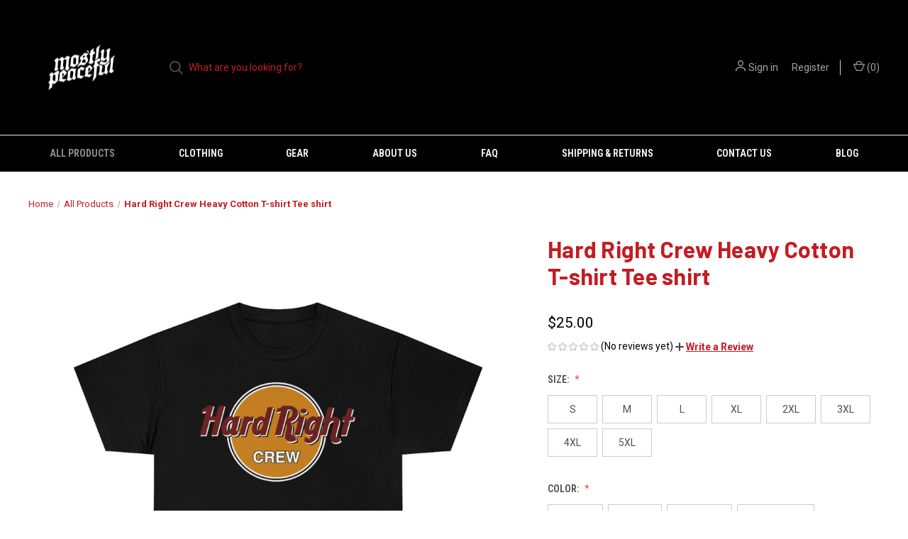

--- FILE ---
content_type: text/html; charset=UTF-8
request_url: https://mostlypeaceful.com/hard-right-crew-heavy-cotton-t-shirt-tee-shirt/
body_size: 20743
content:


<!DOCTYPE html>
<html class="no-js" lang="en">
    <head>
        <title>Hard Right Crew Heavy Cotton T-shirt Tee shirt - Mostly Peaceful Merch</title>
        <link rel="dns-prefetch preconnect" href="https://cdn11.bigcommerce.com/s-qefsc04gs4" crossorigin><link rel="dns-prefetch preconnect" href="https://fonts.googleapis.com/" crossorigin><link rel="dns-prefetch preconnect" href="https://fonts.gstatic.com/" crossorigin>
        <meta property="product:price:amount" content="25" /><meta property="product:price:currency" content="USD" /><meta property="og:url" content="https://mostlypeaceful.com/hard-right-crew-heavy-cotton-t-shirt-tee-shirt/" /><meta property="og:site_name" content="Mostly Peaceful Merch" /><meta name="keywords" content="mostly peaceful, banned merch, censored, edgelord, shadow banned, uncle ted, defy tyrants, mostly peaceful shirts, apparel , black bag, "><link rel='canonical' href='https://mostlypeaceful.com/hard-right-crew-heavy-cotton-t-shirt-tee-shirt/' /><meta name='platform' content='bigcommerce.stencil' /><meta property="og:type" content="product" />
<meta property="og:title" content="Hard Right Crew Heavy Cotton T-shirt Tee shirt" />
<meta property="og:description" content="Apparel and gifts for the soon to be black bagged." />
<meta property="og:image" content="https://cdn11.bigcommerce.com/s-qefsc04gs4/products/796/images/26728/hard-right-crew-heavy-cotton-t-shirt-tee-shirt__62015.1679121297.386.513.jpg?c=1" />
<meta property="og:availability" content="instock" />
<meta property="pinterest:richpins" content="enabled" />
        
         

        <link href="https://cdn11.bigcommerce.com/s-qefsc04gs4/product_images/mpfav.jpg?t=1754079431" rel="shortcut icon">
        <meta name="viewport" content="width=device-width, initial-scale=1, maximum-scale=1">

        <script>
            document.documentElement.className = document.documentElement.className.replace('no-js', 'js');
        </script>

        <script>
    function browserSupportsAllFeatures() {
        return window.Promise
            && window.fetch
            && window.URL
            && window.URLSearchParams
            && window.WeakMap
            // object-fit support
            && ('objectFit' in document.documentElement.style);
    }

    function loadScript(src) {
        var js = document.createElement('script');
        js.src = src;
        js.onerror = function () {
            console.error('Failed to load polyfill script ' + src);
        };
        document.head.appendChild(js);
    }

    if (!browserSupportsAllFeatures()) {
        loadScript('https://cdn11.bigcommerce.com/s-qefsc04gs4/stencil/4fef1cf0-57d6-013e-59ec-4e357aa1ddb6/dist/theme-bundle.polyfills.js');
    }
</script>
        <script>window.consentManagerTranslations = `{"locale":"en","locales":{"consent_manager.data_collection_warning":"en","consent_manager.accept_all_cookies":"en","consent_manager.gdpr_settings":"en","consent_manager.data_collection_preferences":"en","consent_manager.manage_data_collection_preferences":"en","consent_manager.use_data_by_cookies":"en","consent_manager.data_categories_table":"en","consent_manager.allow":"en","consent_manager.accept":"en","consent_manager.deny":"en","consent_manager.dismiss":"en","consent_manager.reject_all":"en","consent_manager.category":"en","consent_manager.purpose":"en","consent_manager.functional_category":"en","consent_manager.functional_purpose":"en","consent_manager.analytics_category":"en","consent_manager.analytics_purpose":"en","consent_manager.targeting_category":"en","consent_manager.advertising_category":"en","consent_manager.advertising_purpose":"en","consent_manager.essential_category":"en","consent_manager.esential_purpose":"en","consent_manager.yes":"en","consent_manager.no":"en","consent_manager.not_available":"en","consent_manager.cancel":"en","consent_manager.save":"en","consent_manager.back_to_preferences":"en","consent_manager.close_without_changes":"en","consent_manager.unsaved_changes":"en","consent_manager.by_using":"en","consent_manager.agree_on_data_collection":"en","consent_manager.change_preferences":"en","consent_manager.cancel_dialog_title":"en","consent_manager.privacy_policy":"en","consent_manager.allow_category_tracking":"en","consent_manager.disallow_category_tracking":"en"},"translations":{"consent_manager.data_collection_warning":"We use cookies (and other similar technologies) to collect data to improve your shopping experience.","consent_manager.accept_all_cookies":"Accept All Cookies","consent_manager.gdpr_settings":"Settings","consent_manager.data_collection_preferences":"Website Data Collection Preferences","consent_manager.manage_data_collection_preferences":"Manage Website Data Collection Preferences","consent_manager.use_data_by_cookies":" uses data collected by cookies and JavaScript libraries to improve your shopping experience.","consent_manager.data_categories_table":"The table below outlines how we use this data by category. To opt out of a category of data collection, select 'No' and save your preferences.","consent_manager.allow":"Allow","consent_manager.accept":"Accept","consent_manager.deny":"Deny","consent_manager.dismiss":"Dismiss","consent_manager.reject_all":"Reject all","consent_manager.category":"Category","consent_manager.purpose":"Purpose","consent_manager.functional_category":"Functional","consent_manager.functional_purpose":"Enables enhanced functionality, such as videos and live chat. If you do not allow these, then some or all of these functions may not work properly.","consent_manager.analytics_category":"Analytics","consent_manager.analytics_purpose":"Provide statistical information on site usage, e.g., web analytics so we can improve this website over time.","consent_manager.targeting_category":"Targeting","consent_manager.advertising_category":"Advertising","consent_manager.advertising_purpose":"Used to create profiles or personalize content to enhance your shopping experience.","consent_manager.essential_category":"Essential","consent_manager.esential_purpose":"Essential for the site and any requested services to work, but do not perform any additional or secondary function.","consent_manager.yes":"Yes","consent_manager.no":"No","consent_manager.not_available":"N/A","consent_manager.cancel":"Cancel","consent_manager.save":"Save","consent_manager.back_to_preferences":"Back to Preferences","consent_manager.close_without_changes":"You have unsaved changes to your data collection preferences. Are you sure you want to close without saving?","consent_manager.unsaved_changes":"You have unsaved changes","consent_manager.by_using":"By using our website, you're agreeing to our","consent_manager.agree_on_data_collection":"By using our website, you're agreeing to the collection of data as described in our ","consent_manager.change_preferences":"You can change your preferences at any time","consent_manager.cancel_dialog_title":"Are you sure you want to cancel?","consent_manager.privacy_policy":"Privacy Policy","consent_manager.allow_category_tracking":"Allow [CATEGORY_NAME] tracking","consent_manager.disallow_category_tracking":"Disallow [CATEGORY_NAME] tracking"}}`;</script>

        <script>
            window.lazySizesConfig = window.lazySizesConfig || {};
            window.lazySizesConfig.loadMode = 1;
        </script>
        <script async src="https://cdn11.bigcommerce.com/s-qefsc04gs4/stencil/4fef1cf0-57d6-013e-59ec-4e357aa1ddb6/dist/theme-bundle.head_async.js"></script>
        
        <link href="https://fonts.googleapis.com/css?family=Roboto+Condensed:400,600%7CRoboto:400,700%7CBarlow:700&display=block" rel="stylesheet">
        
        <link rel="preload" href="https://cdn11.bigcommerce.com/s-qefsc04gs4/stencil/4fef1cf0-57d6-013e-59ec-4e357aa1ddb6/dist/theme-bundle.font.js" as="script">
        <script async src="https://cdn11.bigcommerce.com/s-qefsc04gs4/stencil/4fef1cf0-57d6-013e-59ec-4e357aa1ddb6/dist/theme-bundle.font.js"></script>

        <link data-stencil-stylesheet href="https://cdn11.bigcommerce.com/s-qefsc04gs4/stencil/4fef1cf0-57d6-013e-59ec-4e357aa1ddb6/css/theme-0705fb60-780b-013e-9251-6efbc6061260.css" rel="stylesheet">

        <!-- Start Tracking Code for analytics_facebook -->

<script>
!function(f,b,e,v,n,t,s){if(f.fbq)return;n=f.fbq=function(){n.callMethod?n.callMethod.apply(n,arguments):n.queue.push(arguments)};if(!f._fbq)f._fbq=n;n.push=n;n.loaded=!0;n.version='2.0';n.queue=[];t=b.createElement(e);t.async=!0;t.src=v;s=b.getElementsByTagName(e)[0];s.parentNode.insertBefore(t,s)}(window,document,'script','https://connect.facebook.net/en_US/fbevents.js');

fbq('set', 'autoConfig', 'false', '360532099500768');
fbq('dataProcessingOptions', ['LDU'], 0, 0);
fbq('init', '360532099500768', {"external_id":"058660d2-66c4-4fec-b0ad-95092f4dc063"});
fbq('set', 'agent', 'bigcommerce', '360532099500768');

function trackEvents() {
    var pathName = window.location.pathname;

    fbq('track', 'PageView', {}, "");

    // Search events start -- only fire if the shopper lands on the /search.php page
    if (pathName.indexOf('/search.php') === 0 && getUrlParameter('search_query')) {
        fbq('track', 'Search', {
            content_type: 'product_group',
            content_ids: [],
            search_string: getUrlParameter('search_query')
        });
    }
    // Search events end

    // Wishlist events start -- only fire if the shopper attempts to add an item to their wishlist
    if (pathName.indexOf('/wishlist.php') === 0 && getUrlParameter('added_product_id')) {
        fbq('track', 'AddToWishlist', {
            content_type: 'product_group',
            content_ids: []
        });
    }
    // Wishlist events end

    // Lead events start -- only fire if the shopper subscribes to newsletter
    if (pathName.indexOf('/subscribe.php') === 0 && getUrlParameter('result') === 'success') {
        fbq('track', 'Lead', {});
    }
    // Lead events end

    // Registration events start -- only fire if the shopper registers an account
    if (pathName.indexOf('/login.php') === 0 && getUrlParameter('action') === 'account_created') {
        fbq('track', 'CompleteRegistration', {}, "");
    }
    // Registration events end

    

    function getUrlParameter(name) {
        var cleanName = name.replace(/[\[]/, '\[').replace(/[\]]/, '\]');
        var regex = new RegExp('[\?&]' + cleanName + '=([^&#]*)');
        var results = regex.exec(window.location.search);
        return results === null ? '' : decodeURIComponent(results[1].replace(/\+/g, ' '));
    }
}

if (window.addEventListener) {
    window.addEventListener("load", trackEvents, false)
}
</script>
<noscript><img height="1" width="1" style="display:none" alt="null" src="https://www.facebook.com/tr?id=360532099500768&ev=PageView&noscript=1&a=plbigcommerce1.2&eid="/></noscript>

<!-- End Tracking Code for analytics_facebook -->

<!-- Start Tracking Code for analytics_googleanalytics4 -->

<script data-cfasync="false" src="https://cdn11.bigcommerce.com/shared/js/google_analytics4_bodl_subscribers-358423becf5d870b8b603a81de597c10f6bc7699.js" integrity="sha256-gtOfJ3Avc1pEE/hx6SKj/96cca7JvfqllWA9FTQJyfI=" crossorigin="anonymous"></script>
<script data-cfasync="false">
  (function () {
    window.dataLayer = window.dataLayer || [];

    function gtag(){
        dataLayer.push(arguments);
    }

    function initGA4(event) {
         function setupGtag() {
            function configureGtag() {
                gtag('js', new Date());
                gtag('set', 'developer_id.dMjk3Nj', true);
                gtag('config', 'G-XCGRKPTEXP');
            }

            var script = document.createElement('script');

            script.src = 'https://www.googletagmanager.com/gtag/js?id=G-XCGRKPTEXP';
            script.async = true;
            script.onload = configureGtag;

            document.head.appendChild(script);
        }

        setupGtag();

        if (typeof subscribeOnBodlEvents === 'function') {
            subscribeOnBodlEvents('G-XCGRKPTEXP', false);
        }

        window.removeEventListener(event.type, initGA4);
    }

    

    var eventName = document.readyState === 'complete' ? 'consentScriptsLoaded' : 'DOMContentLoaded';
    window.addEventListener(eventName, initGA4, false);
  })()
</script>

<!-- End Tracking Code for analytics_googleanalytics4 -->

<!-- Start Tracking Code for analytics_siteverification -->

<meta name="google-site-verification" content="TY1Hegvrb1RQeOMjZtMgeJPxq7E4H7i6BsrXhl81iT8" />

<!-- End Tracking Code for analytics_siteverification -->


<script type="text/javascript" src="https://checkout-sdk.bigcommerce.com/v1/loader.js" defer ></script>
<script src="https://www.google.com/recaptcha/api.js" async defer></script>
<script type="text/javascript">
var BCData = {"product_attributes":{"sku":null,"upc":null,"mpn":null,"gtin":null,"weight":null,"base":true,"image":null,"price":{"without_tax":{"formatted":"$25.00","value":25,"currency":"USD"},"tax_label":"Tax"},"stock":null,"instock":true,"stock_message":null,"purchasable":true,"purchasing_message":null,"call_for_price_message":null}};
</script>
<script async defer src="https://tools.luckyorange.com/core/lo.js?site-id=1dc94bb1"></script><script async defer src="https://tools.luckyorange.com/core/lo.js?site-id=5804482c"></script>
 <script data-cfasync="false" src="https://microapps.bigcommerce.com/bodl-events/1.9.4/index.js" integrity="sha256-Y0tDj1qsyiKBRibKllwV0ZJ1aFlGYaHHGl/oUFoXJ7Y=" nonce="" crossorigin="anonymous"></script>
 <script data-cfasync="false" nonce="">

 (function() {
    function decodeBase64(base64) {
       const text = atob(base64);
       const length = text.length;
       const bytes = new Uint8Array(length);
       for (let i = 0; i < length; i++) {
          bytes[i] = text.charCodeAt(i);
       }
       const decoder = new TextDecoder();
       return decoder.decode(bytes);
    }
    window.bodl = JSON.parse(decodeBase64("[base64]"));
 })()

 </script>

<script nonce="">
(function () {
    var xmlHttp = new XMLHttpRequest();

    xmlHttp.open('POST', 'https://bes.gcp.data.bigcommerce.com/nobot');
    xmlHttp.setRequestHeader('Content-Type', 'application/json');
    xmlHttp.send('{"store_id":"1002275349","timezone_offset":"-6.0","timestamp":"2026-01-19T14:48:11.12573700Z","visit_id":"a3d51925-aee7-410c-8a79-c4273be53e71","channel_id":1}');
})();
</script>

        
            <!-- partial pulled in to the base layout -->

        <script>
            var theme_settings = {
                show_fast_cart: true,
                linksPerCol: 10,
            };
        </script>

        <link rel="preload" href="https://cdn11.bigcommerce.com/s-qefsc04gs4/stencil/4fef1cf0-57d6-013e-59ec-4e357aa1ddb6/dist/theme-bundle.main.js" as="script">
    </head>
    <body>
        <svg data-src="https://cdn11.bigcommerce.com/s-qefsc04gs4/stencil/4fef1cf0-57d6-013e-59ec-4e357aa1ddb6/img/icon-sprite.svg" class="icons-svg-sprite"></svg>

        <header class="header" role="banner">
    <a href="#" class="mobileMenu-toggle" data-mobile-menu-toggle="menu">
        <span class="mobileMenu-toggleIcon"></span>
    </a>

    <div class="header-logo--wrap">
        <div class="header-logo">
            
            <div class="logo-and-toggle">
                <div class="desktopMenu-toggle">
                    <a href="javascript:void(0);" class="mobileMenu-toggle">
                        <span class="mobileMenu-toggleIcon"></span>
                    </a>
                </div>
                
                    <div class="logo-wrap"><a href="https://mostlypeaceful.com/" class="header-logo__link" data-header-logo-link>
        <div class="header-logo-image-container">
            <img class="header-logo-image"
                 src="https://cdn11.bigcommerce.com/s-qefsc04gs4/images/stencil/150x150/mp_stroke_1754076374__14818.original.png"
                 srcset="https://cdn11.bigcommerce.com/s-qefsc04gs4/images/stencil/150x150/mp_stroke_1754076374__14818.original.png 1x, https://cdn11.bigcommerce.com/s-qefsc04gs4/images/stencil/300x300/mp_stroke_1754076374__14818.original.png 2x"
                 alt="Mostly Peaceful Merch"
                 title="Mostly Peaceful Merch">
        </div>
</a>
</div>
            </div>
            
            <div class="quickSearchWrap" id="quickSearch" aria-hidden="true" tabindex="-1" data-prevent-quick-search-close>
                <div>
    <!-- snippet location forms_search -->
    <form class="form" action="/search.php">
        <fieldset class="form-fieldset">
            <div class="form-field">
                <label class="is-srOnly" for="search_query">Search</label>
                <input class="form-input" data-search-quick name="search_query" id="search_query" data-error-message="Search field cannot be empty." placeholder="What are you looking for?" autocomplete="off">
                <button type="submit" class="form-button">
                    <i class="icon" aria-hidden="true">
                        <svg><use xlink:href="#icon-search" /></svg>
                    </i>
                </button>
            </div>
        </fieldset>
    </form>
    <section class="quickSearchResults" data-bind="html: results"></section>
    <p role="status"
       aria-live="polite"
       class="aria-description--hidden"
       data-search-aria-message-predefined-text="product results for"
    ></p>
</div>
            </div>
            <div class="navUser-wrap">
                <nav class="navUser">
    <ul class="navUser-section navUser-section--alt">
        <li class="navUser-item navUser-item--account">
            <i class="icon" aria-hidden="true">
                <svg><use xlink:href="#icon-user" /></svg>
            </i>
                <a class="navUser-action"
                   href="/login.php"
                   aria-label="Sign in"
                >
                    Sign in
                </a>
                    <span>or</span> <a class="navUser-action" href="/login.php?action=create_account">Register</a>
        </li>
                <li class="navUser-item navUser-item--mobile-search">
            <i class="icon" aria-hidden="true">
                <svg><use xlink:href="#icon-search" /></svg>
            </i>
        </li>
        <li class="navUser-item navUser-item--cart">
            <a
                class="navUser-action"
                data-cart-preview
                data-dropdown="cart-preview-dropdown"
                data-options="align:right"
                href="/cart.php"
                aria-label="Cart with 0 items"
            >
                <i class="icon" aria-hidden="true">
                    <svg><use xlink:href="#icon-cart" /></svg>
                </i>
                (<span class=" cart-quantity"></span>)
            </a>

            <div class="dropdown-menu" id="cart-preview-dropdown" data-dropdown-content aria-hidden="true"></div>
        </li>
    </ul>
</nav>
            </div>
        </div>
    </div>

    <div class="navPages-container" id="menu" data-menu>
        <span class="mobile-closeNav">
    <i class="icon" aria-hidden="true">
        <svg><use xlink:href="#icon-close-large" /></svg>
    </i>
    close
</span>
<nav class="navPages">
    <ul class="navPages-list navPages-list--user 5765697a656e20596f756e67">
            <li class="navPages-item">
                <i class="icon" aria-hidden="true">
                    <svg><use xlink:href="#icon-user" /></svg>
                </i>
                <a class="navPages-action" href="/login.php">Sign in</a>
                    or
                    <a class="navPages-action"
                       href="/login.php?action=create_account"
                       aria-label="Register"
                    >
                        Register
                    </a>
            </li>
    </ul>
    <ul class="navPages-list navPages-mega navPages-mainNav">
            <li class="navPages-item">
                <a class="navPages-action activePage"
   href="https://mostlypeaceful.com/all-products/"
   aria-label="All Products"
>
    All Products
</a>
            </li>
            <li class="navPages-item">
                <a class="navPages-action has-subMenu"
   href="https://mostlypeaceful.com/clothing/"
   data-collapsible="navPages-34"
>
    Clothing
    <i class="icon navPages-action-moreIcon" aria-hidden="true">
        <svg><use xlink:href="#icon-chevron-down" /></svg>
    </i>
</a>
<div class="column-menu navPage-subMenu" id="navPages-34" aria-hidden="true" tabindex="-1">
    <ul class="navPage-subMenu-list">
            <li class="navPage-subMenu-item">
                <i class="icon navPages-action-moreIcon" aria-hidden="true"><svg><use xlink:href="#icon-chevron-right" /></svg></i>
                <a class="navPage-subMenu-action navPages-action" href="https://mostlypeaceful.com/clothing/banned/">Banned</a>
                
            </li>
            <li class="navPage-subMenu-item">
                <i class="icon navPages-action-moreIcon" aria-hidden="true"><svg><use xlink:href="#icon-chevron-right" /></svg></i>
                <a class="navPage-subMenu-action navPages-action" href="https://mostlypeaceful.com/clothing/button-up-shirts/">Button-Up Shirts</a>
                
            </li>
            <li class="navPage-subMenu-item">
                <i class="icon navPages-action-moreIcon" aria-hidden="true"><svg><use xlink:href="#icon-chevron-right" /></svg></i>
                <a class="navPage-subMenu-action navPages-action" href="https://mostlypeaceful.com/clothing/jackets/">Jackets</a>
                
            </li>
            <li class="navPage-subMenu-item">
                <i class="icon navPages-action-moreIcon" aria-hidden="true"><svg><use xlink:href="#icon-chevron-right" /></svg></i>
                <a class="navPage-subMenu-action navPages-action" href="https://mostlypeaceful.com/clothing/polos/">Polos</a>
                
            </li>
            <li class="navPage-subMenu-item">
                <i class="icon navPages-action-moreIcon" aria-hidden="true"><svg><use xlink:href="#icon-chevron-right" /></svg></i>
                <a class="navPage-subMenu-action navPages-action" href="https://mostlypeaceful.com/clothing/swim-trunks/">swim trunks</a>
                
            </li>
            <li class="navPage-subMenu-item">
                <i class="icon navPages-action-moreIcon" aria-hidden="true"><svg><use xlink:href="#icon-chevron-right" /></svg></i>
                <a class="navPage-subMenu-action navPages-action" href="https://mostlypeaceful.com/t-shirts/">T-Shirts</a>
                
            </li>
            <li class="navPage-subMenu-item">
                <i class="icon navPages-action-moreIcon" aria-hidden="true"><svg><use xlink:href="#icon-chevron-right" /></svg></i>
                <a class="navPage-subMenu-action navPages-action" href="https://mostlypeaceful.com/sweatshirts/">Sweatshirts</a>
                
            </li>
            <li class="navPage-subMenu-item">
                <i class="icon navPages-action-moreIcon" aria-hidden="true"><svg><use xlink:href="#icon-chevron-right" /></svg></i>
                <a class="navPage-subMenu-action navPages-action" href="https://mostlypeaceful.com/clothing/tri-blends/">Tri-Blends</a>
                
            </li>
            <li class="navPage-subMenu-item">
                <i class="icon navPages-action-moreIcon" aria-hidden="true"><svg><use xlink:href="#icon-chevron-right" /></svg></i>
                <a class="navPage-subMenu-action navPages-action" href="https://mostlypeaceful.com/tanks/">Tanks</a>
                
            </li>
            <li class="navPage-subMenu-item">
                <i class="icon navPages-action-moreIcon" aria-hidden="true"><svg><use xlink:href="#icon-chevron-right" /></svg></i>
                <a class="navPage-subMenu-action navPages-action" href="https://mostlypeaceful.com/clothing/shorts/">Shorts</a>
                
            </li>
            <li class="navPage-subMenu-item">
                <i class="icon navPages-action-moreIcon" aria-hidden="true"><svg><use xlink:href="#icon-chevron-right" /></svg></i>
                <a class="navPage-subMenu-action navPages-action" href="https://mostlypeaceful.com/clothing/kids/">Kids</a>
                
            </li>
    </ul>
</div>
            </li>
            <li class="navPages-item">
                <a class="navPages-action has-subMenu"
   href="https://mostlypeaceful.com/gear/"
   data-collapsible="navPages-35"
>
    Gear
    <i class="icon navPages-action-moreIcon" aria-hidden="true">
        <svg><use xlink:href="#icon-chevron-down" /></svg>
    </i>
</a>
<div class="column-menu navPage-subMenu" id="navPages-35" aria-hidden="true" tabindex="-1">
    <ul class="navPage-subMenu-list">
            <li class="navPage-subMenu-item">
                <i class="icon navPages-action-moreIcon" aria-hidden="true"><svg><use xlink:href="#icon-chevron-right" /></svg></i>
                <a class="navPage-subMenu-action navPages-action" href="https://mostlypeaceful.com/flags/">Flags</a>
                
            </li>
            <li class="navPage-subMenu-item">
                <i class="icon navPages-action-moreIcon" aria-hidden="true"><svg><use xlink:href="#icon-chevron-right" /></svg></i>
                <a class="navPage-subMenu-action navPages-action" href="https://mostlypeaceful.com/hats/">Hats</a>
                
            </li>
            <li class="navPage-subMenu-item">
                <i class="icon navPages-action-moreIcon" aria-hidden="true"><svg><use xlink:href="#icon-chevron-right" /></svg></i>
                <a class="navPage-subMenu-action navPages-action" href="https://mostlypeaceful.com/gear/kitchen/">Kitchen</a>
                
            </li>
            <li class="navPage-subMenu-item">
                <i class="icon navPages-action-moreIcon" aria-hidden="true"><svg><use xlink:href="#icon-chevron-right" /></svg></i>
                <a class="navPage-subMenu-action navPages-action" href="https://mostlypeaceful.com/accessories/new-category/">Magnets</a>
                
            </li>
            <li class="navPage-subMenu-item">
                <i class="icon navPages-action-moreIcon" aria-hidden="true"><svg><use xlink:href="#icon-chevron-right" /></svg></i>
                <a class="navPage-subMenu-action navPages-action" href="https://mostlypeaceful.com/gear/neck-gaiters/">Neck Gaiters</a>
                
            </li>
            <li class="navPage-subMenu-item">
                <i class="icon navPages-action-moreIcon" aria-hidden="true"><svg><use xlink:href="#icon-chevron-right" /></svg></i>
                <a class="navPage-subMenu-action navPages-action" href="https://mostlypeaceful.com/accessories/posters/">Posters</a>
                
            </li>
            <li class="navPage-subMenu-item">
                <i class="icon navPages-action-moreIcon" aria-hidden="true"><svg><use xlink:href="#icon-chevron-right" /></svg></i>
                <a class="navPage-subMenu-action navPages-action" href="https://mostlypeaceful.com/phone-cases/">phone cases</a>
                
            </li>
            <li class="navPage-subMenu-item">
                <i class="icon navPages-action-moreIcon" aria-hidden="true"><svg><use xlink:href="#icon-chevron-right" /></svg></i>
                <a class="navPage-subMenu-action navPages-action" href="https://mostlypeaceful.com/stickers/">stickers</a>
                
            </li>
            <li class="navPage-subMenu-item">
                <i class="icon navPages-action-moreIcon" aria-hidden="true"><svg><use xlink:href="#icon-chevron-right" /></svg></i>
                <a class="navPage-subMenu-action navPages-action" href="https://mostlypeaceful.com/gear/3d-prints/">3D Prints</a>
                
            </li>
            <li class="navPage-subMenu-item">
                <i class="icon navPages-action-moreIcon" aria-hidden="true"><svg><use xlink:href="#icon-chevron-right" /></svg></i>
                <a class="navPage-subMenu-action navPages-action" href="https://mostlypeaceful.com/decals/">decals</a>
                
            </li>
            <li class="navPage-subMenu-item">
                <i class="icon navPages-action-moreIcon" aria-hidden="true"><svg><use xlink:href="#icon-chevron-right" /></svg></i>
                <a class="navPage-subMenu-action navPages-action" href="https://mostlypeaceful.com/mugs/">mugs</a>
                
            </li>
    </ul>
</div>
            </li>
                <li class="navPages-item navPages-item--content-first">
                        <a class="navPages-action"
   href="https://mostlypeaceful.com/about-us/"
   aria-label="About Us"
>
    About Us
</a>
                </li>
                <li class="navPages-item">
                        <a class="navPages-action"
   href="https://mostlypeaceful.com/faq/"
   aria-label="FAQ"
>
    FAQ
</a>
                </li>
                <li class="navPages-item">
                        <a class="navPages-action"
   href="https://mostlypeaceful.com/shipping-returns/"
   aria-label="Shipping &amp; Returns"
>
    Shipping &amp; Returns
</a>
                </li>
                <li class="navPages-item">
                        <a class="navPages-action"
   href="https://mostlypeaceful.com/contact-us/"
   aria-label="Contact Us"
>
    Contact Us
</a>
                </li>
                <li class="navPages-item">
                        <a class="navPages-action"
   href="https://mostlypeaceful.com/blog/"
   aria-label="Blog"
>
    Blog
</a>
                </li>
    </ul>
    <ul class="navPages-list navPages-list--user">
            <li class="navPages-item">
                <a class="navPages-action" href="/giftcertificates.php">Gift Certificates</a>
            </li>
    </ul>
</nav>
    </div>
</header>



<div data-content-region="header_bottom--global"><div data-layout-id="be470f5e-e48c-4902-8faa-bc9ad1606d68">       <div data-sub-layout-container="9675e8d5-dd76-4770-bde5-f09abda07d59" data-layout-name="Layout">
    <style data-container-styling="9675e8d5-dd76-4770-bde5-f09abda07d59">
        [data-sub-layout-container="9675e8d5-dd76-4770-bde5-f09abda07d59"] {
            box-sizing: border-box;
            display: flex;
            flex-wrap: wrap;
            z-index: 0;
            position: relative;
            height: ;
            padding-top: 0px;
            padding-right: 0px;
            padding-bottom: 0px;
            padding-left: 0px;
            margin-top: 0px;
            margin-right: 0px;
            margin-bottom: 0px;
            margin-left: 0px;
            border-width: 0px;
            border-style: solid;
            border-color: #333333;
        }

        [data-sub-layout-container="9675e8d5-dd76-4770-bde5-f09abda07d59"]:after {
            display: block;
            position: absolute;
            top: 0;
            left: 0;
            bottom: 0;
            right: 0;
            background-size: cover;
            z-index: auto;
        }
    </style>

    <div data-sub-layout="948324db-0a0a-49ba-a8cb-d7695d0ca80b">
        <style data-column-styling="948324db-0a0a-49ba-a8cb-d7695d0ca80b">
            [data-sub-layout="948324db-0a0a-49ba-a8cb-d7695d0ca80b"] {
                display: flex;
                flex-direction: column;
                box-sizing: border-box;
                flex-basis: 100%;
                max-width: 100%;
                z-index: 0;
                position: relative;
                height: ;
                background-color: rgba(0, 0, 0, 1);
                padding-top: 0px;
                padding-right: 10.5px;
                padding-bottom: 0px;
                padding-left: 10.5px;
                margin-top: 0px;
                margin-right: 0px;
                margin-bottom: 0px;
                margin-left: 0px;
                border-width: 0px;
                border-style: solid;
                border-color: #333333;
                justify-content: center;
            }
            [data-sub-layout="948324db-0a0a-49ba-a8cb-d7695d0ca80b"]:after {
                display: block;
                position: absolute;
                top: 0;
                left: 0;
                bottom: 0;
                right: 0;
                background-size: cover;
                z-index: -1;
                content: '';
            }
            @media only screen and (max-width: 700px) {
                [data-sub-layout="948324db-0a0a-49ba-a8cb-d7695d0ca80b"] {
                    flex-basis: 100%;
                    max-width: 100%;
                }
            }
        </style>
    </div>
</div>

</div></div>
<div data-content-region="header_bottom"></div>

        <div class="body " id='main-content' role='main' data-currency-code="USD">
     
        <div class="container">
        <nav aria-label="Breadcrumb">
    <ol class="breadcrumbs">
                <li class="breadcrumb ">
                    <a class="breadcrumb-label"
                       href="https://mostlypeaceful.com/"
                       
                    >
                        <span>Home</span>
                    </a>
                </li>
                <li class="breadcrumb ">
                    <a class="breadcrumb-label"
                       href="https://mostlypeaceful.com/all-products/"
                       
                    >
                        <span>All Products</span>
                    </a>
                </li>
                <li class="breadcrumb is-active">
                    <a class="breadcrumb-label"
                       href="https://mostlypeaceful.com/hard-right-crew-heavy-cotton-t-shirt-tee-shirt/"
                       aria-current="page"
                    >
                        <span>Hard Right Crew Heavy Cotton T-shirt Tee shirt</span>
                    </a>
                </li>
    </ol>
</nav>

<script type="application/ld+json">
{
    "@context": "https://schema.org",
    "@type": "BreadcrumbList",
    "itemListElement":
    [
        {
            "@type": "ListItem",
            "position": 1,
            "item": {
                "@id": "https://mostlypeaceful.com/",
                "name": "Home"
            }
        },
        {
            "@type": "ListItem",
            "position": 2,
            "item": {
                "@id": "https://mostlypeaceful.com/all-products/",
                "name": "All Products"
            }
        },
        {
            "@type": "ListItem",
            "position": 3,
            "item": {
                "@id": "https://mostlypeaceful.com/hard-right-crew-heavy-cotton-t-shirt-tee-shirt/",
                "name": "Hard Right Crew Heavy Cotton T-shirt Tee shirt"
            }
        }
    ]
}
</script>

    </div>

    <div>
        <div class="container">
            
<div class="productView" >
    <section class="productView-images" data-image-gallery>
        <span
    data-carousel-content-change-message
    class="aria-description--hidden"
    aria-live="polite" 
    role="status"></span>
        <figure class="productView-image"
                data-image-gallery-main
                data-zoom-image="https://cdn11.bigcommerce.com/s-qefsc04gs4/images/stencil/1280x1280/products/796/26728/hard-right-crew-heavy-cotton-t-shirt-tee-shirt__62015.1679121297.jpg?c=1"
                >
            <div class="productView-img-container">
                    <a href="https://cdn11.bigcommerce.com/s-qefsc04gs4/images/stencil/1280x1280/products/796/26728/hard-right-crew-heavy-cotton-t-shirt-tee-shirt__62015.1679121297.jpg?c=1"
                        target="_blank">
                <img src="https://cdn11.bigcommerce.com/s-qefsc04gs4/images/stencil/760x760/products/796/26728/hard-right-crew-heavy-cotton-t-shirt-tee-shirt__62015.1679121297.jpg?c=1" alt="Hard Right Crew Heavy Cotton T-shirt Tee shirt" title="Hard Right Crew Heavy Cotton T-shirt Tee shirt" data-sizes="auto"
    srcset="https://cdn11.bigcommerce.com/s-qefsc04gs4/images/stencil/80w/products/796/26728/hard-right-crew-heavy-cotton-t-shirt-tee-shirt__62015.1679121297.jpg?c=1"
data-srcset="https://cdn11.bigcommerce.com/s-qefsc04gs4/images/stencil/80w/products/796/26728/hard-right-crew-heavy-cotton-t-shirt-tee-shirt__62015.1679121297.jpg?c=1 80w, https://cdn11.bigcommerce.com/s-qefsc04gs4/images/stencil/160w/products/796/26728/hard-right-crew-heavy-cotton-t-shirt-tee-shirt__62015.1679121297.jpg?c=1 160w, https://cdn11.bigcommerce.com/s-qefsc04gs4/images/stencil/320w/products/796/26728/hard-right-crew-heavy-cotton-t-shirt-tee-shirt__62015.1679121297.jpg?c=1 320w, https://cdn11.bigcommerce.com/s-qefsc04gs4/images/stencil/640w/products/796/26728/hard-right-crew-heavy-cotton-t-shirt-tee-shirt__62015.1679121297.jpg?c=1 640w, https://cdn11.bigcommerce.com/s-qefsc04gs4/images/stencil/960w/products/796/26728/hard-right-crew-heavy-cotton-t-shirt-tee-shirt__62015.1679121297.jpg?c=1 960w, https://cdn11.bigcommerce.com/s-qefsc04gs4/images/stencil/1280w/products/796/26728/hard-right-crew-heavy-cotton-t-shirt-tee-shirt__62015.1679121297.jpg?c=1 1280w, https://cdn11.bigcommerce.com/s-qefsc04gs4/images/stencil/1920w/products/796/26728/hard-right-crew-heavy-cotton-t-shirt-tee-shirt__62015.1679121297.jpg?c=1 1920w, https://cdn11.bigcommerce.com/s-qefsc04gs4/images/stencil/2560w/products/796/26728/hard-right-crew-heavy-cotton-t-shirt-tee-shirt__62015.1679121297.jpg?c=1 2560w"

class="lazyload productView-image--default"

data-main-image />
                    </a>
            </div>
        </figure>
        <ul class="productView-thumbnails" data-slick='{
                "infinite": false,
                "mobileFirst": true,
                "dots": false,
                "accessibility": false,
                "slidesToShow": 7,
                "slidesToScroll": 1
            }'
            data-arrow-label="carousel.arrowAriaLabel 12"
            >
                <li class="productView-thumbnail">
                    <a
                        class="productView-thumbnail-link"
                        href="https://cdn11.bigcommerce.com/s-qefsc04gs4/images/stencil/1280x1280/products/796/26728/hard-right-crew-heavy-cotton-t-shirt-tee-shirt__62015.1679121297.jpg?c=1"
                        data-image-gallery-item
                        data-image-gallery-new-image-url="https://cdn11.bigcommerce.com/s-qefsc04gs4/images/stencil/760x760/products/796/26728/hard-right-crew-heavy-cotton-t-shirt-tee-shirt__62015.1679121297.jpg?c=1"
                        data-image-gallery-new-image-srcset="https://cdn11.bigcommerce.com/s-qefsc04gs4/images/stencil/80w/products/796/26728/hard-right-crew-heavy-cotton-t-shirt-tee-shirt__62015.1679121297.jpg?c=1 80w, https://cdn11.bigcommerce.com/s-qefsc04gs4/images/stencil/160w/products/796/26728/hard-right-crew-heavy-cotton-t-shirt-tee-shirt__62015.1679121297.jpg?c=1 160w, https://cdn11.bigcommerce.com/s-qefsc04gs4/images/stencil/320w/products/796/26728/hard-right-crew-heavy-cotton-t-shirt-tee-shirt__62015.1679121297.jpg?c=1 320w, https://cdn11.bigcommerce.com/s-qefsc04gs4/images/stencil/640w/products/796/26728/hard-right-crew-heavy-cotton-t-shirt-tee-shirt__62015.1679121297.jpg?c=1 640w, https://cdn11.bigcommerce.com/s-qefsc04gs4/images/stencil/960w/products/796/26728/hard-right-crew-heavy-cotton-t-shirt-tee-shirt__62015.1679121297.jpg?c=1 960w, https://cdn11.bigcommerce.com/s-qefsc04gs4/images/stencil/1280w/products/796/26728/hard-right-crew-heavy-cotton-t-shirt-tee-shirt__62015.1679121297.jpg?c=1 1280w, https://cdn11.bigcommerce.com/s-qefsc04gs4/images/stencil/1920w/products/796/26728/hard-right-crew-heavy-cotton-t-shirt-tee-shirt__62015.1679121297.jpg?c=1 1920w, https://cdn11.bigcommerce.com/s-qefsc04gs4/images/stencil/2560w/products/796/26728/hard-right-crew-heavy-cotton-t-shirt-tee-shirt__62015.1679121297.jpg?c=1 2560w"
                        data-image-gallery-zoom-image-url="https://cdn11.bigcommerce.com/s-qefsc04gs4/images/stencil/1280x1280/products/796/26728/hard-right-crew-heavy-cotton-t-shirt-tee-shirt__62015.1679121297.jpg?c=1"
                    >
                        <img class="lazyload" data-sizes="auto" src="https://cdn11.bigcommerce.com/s-qefsc04gs4/stencil/4fef1cf0-57d6-013e-59ec-4e357aa1ddb6/img/loading.svg" data-src="https://cdn11.bigcommerce.com/s-qefsc04gs4/images/stencil/50x50/products/796/26728/hard-right-crew-heavy-cotton-t-shirt-tee-shirt__62015.1679121297.jpg?c=1" alt="Hard Right Crew Heavy Cotton T-shirt Tee shirt" title="Hard Right Crew Heavy Cotton T-shirt Tee shirt">
                    </a>
                </li>
                <li class="productView-thumbnail">
                    <a
                        class="productView-thumbnail-link"
                        href="https://cdn11.bigcommerce.com/s-qefsc04gs4/images/stencil/1280x1280/products/796/26729/hard-right-crew-heavy-cotton-t-shirt-tee-shirt__16633.1679121297.jpg?c=1"
                        data-image-gallery-item
                        data-image-gallery-new-image-url="https://cdn11.bigcommerce.com/s-qefsc04gs4/images/stencil/760x760/products/796/26729/hard-right-crew-heavy-cotton-t-shirt-tee-shirt__16633.1679121297.jpg?c=1"
                        data-image-gallery-new-image-srcset="https://cdn11.bigcommerce.com/s-qefsc04gs4/images/stencil/80w/products/796/26729/hard-right-crew-heavy-cotton-t-shirt-tee-shirt__16633.1679121297.jpg?c=1 80w, https://cdn11.bigcommerce.com/s-qefsc04gs4/images/stencil/160w/products/796/26729/hard-right-crew-heavy-cotton-t-shirt-tee-shirt__16633.1679121297.jpg?c=1 160w, https://cdn11.bigcommerce.com/s-qefsc04gs4/images/stencil/320w/products/796/26729/hard-right-crew-heavy-cotton-t-shirt-tee-shirt__16633.1679121297.jpg?c=1 320w, https://cdn11.bigcommerce.com/s-qefsc04gs4/images/stencil/640w/products/796/26729/hard-right-crew-heavy-cotton-t-shirt-tee-shirt__16633.1679121297.jpg?c=1 640w, https://cdn11.bigcommerce.com/s-qefsc04gs4/images/stencil/960w/products/796/26729/hard-right-crew-heavy-cotton-t-shirt-tee-shirt__16633.1679121297.jpg?c=1 960w, https://cdn11.bigcommerce.com/s-qefsc04gs4/images/stencil/1280w/products/796/26729/hard-right-crew-heavy-cotton-t-shirt-tee-shirt__16633.1679121297.jpg?c=1 1280w, https://cdn11.bigcommerce.com/s-qefsc04gs4/images/stencil/1920w/products/796/26729/hard-right-crew-heavy-cotton-t-shirt-tee-shirt__16633.1679121297.jpg?c=1 1920w, https://cdn11.bigcommerce.com/s-qefsc04gs4/images/stencil/2560w/products/796/26729/hard-right-crew-heavy-cotton-t-shirt-tee-shirt__16633.1679121297.jpg?c=1 2560w"
                        data-image-gallery-zoom-image-url="https://cdn11.bigcommerce.com/s-qefsc04gs4/images/stencil/1280x1280/products/796/26729/hard-right-crew-heavy-cotton-t-shirt-tee-shirt__16633.1679121297.jpg?c=1"
                    >
                        <img class="lazyload" data-sizes="auto" src="https://cdn11.bigcommerce.com/s-qefsc04gs4/stencil/4fef1cf0-57d6-013e-59ec-4e357aa1ddb6/img/loading.svg" data-src="https://cdn11.bigcommerce.com/s-qefsc04gs4/images/stencil/50x50/products/796/26729/hard-right-crew-heavy-cotton-t-shirt-tee-shirt__16633.1679121297.jpg?c=1" alt="Hard Right Crew Heavy Cotton T-shirt Tee shirt" title="Hard Right Crew Heavy Cotton T-shirt Tee shirt">
                    </a>
                </li>
                <li class="productView-thumbnail">
                    <a
                        class="productView-thumbnail-link"
                        href="https://cdn11.bigcommerce.com/s-qefsc04gs4/images/stencil/1280x1280/products/796/26730/hard-right-crew-heavy-cotton-t-shirt-tee-shirt__45983.1679121298.jpg?c=1"
                        data-image-gallery-item
                        data-image-gallery-new-image-url="https://cdn11.bigcommerce.com/s-qefsc04gs4/images/stencil/760x760/products/796/26730/hard-right-crew-heavy-cotton-t-shirt-tee-shirt__45983.1679121298.jpg?c=1"
                        data-image-gallery-new-image-srcset="https://cdn11.bigcommerce.com/s-qefsc04gs4/images/stencil/80w/products/796/26730/hard-right-crew-heavy-cotton-t-shirt-tee-shirt__45983.1679121298.jpg?c=1 80w, https://cdn11.bigcommerce.com/s-qefsc04gs4/images/stencil/160w/products/796/26730/hard-right-crew-heavy-cotton-t-shirt-tee-shirt__45983.1679121298.jpg?c=1 160w, https://cdn11.bigcommerce.com/s-qefsc04gs4/images/stencil/320w/products/796/26730/hard-right-crew-heavy-cotton-t-shirt-tee-shirt__45983.1679121298.jpg?c=1 320w, https://cdn11.bigcommerce.com/s-qefsc04gs4/images/stencil/640w/products/796/26730/hard-right-crew-heavy-cotton-t-shirt-tee-shirt__45983.1679121298.jpg?c=1 640w, https://cdn11.bigcommerce.com/s-qefsc04gs4/images/stencil/960w/products/796/26730/hard-right-crew-heavy-cotton-t-shirt-tee-shirt__45983.1679121298.jpg?c=1 960w, https://cdn11.bigcommerce.com/s-qefsc04gs4/images/stencil/1280w/products/796/26730/hard-right-crew-heavy-cotton-t-shirt-tee-shirt__45983.1679121298.jpg?c=1 1280w, https://cdn11.bigcommerce.com/s-qefsc04gs4/images/stencil/1920w/products/796/26730/hard-right-crew-heavy-cotton-t-shirt-tee-shirt__45983.1679121298.jpg?c=1 1920w, https://cdn11.bigcommerce.com/s-qefsc04gs4/images/stencil/2560w/products/796/26730/hard-right-crew-heavy-cotton-t-shirt-tee-shirt__45983.1679121298.jpg?c=1 2560w"
                        data-image-gallery-zoom-image-url="https://cdn11.bigcommerce.com/s-qefsc04gs4/images/stencil/1280x1280/products/796/26730/hard-right-crew-heavy-cotton-t-shirt-tee-shirt__45983.1679121298.jpg?c=1"
                    >
                        <img class="lazyload" data-sizes="auto" src="https://cdn11.bigcommerce.com/s-qefsc04gs4/stencil/4fef1cf0-57d6-013e-59ec-4e357aa1ddb6/img/loading.svg" data-src="https://cdn11.bigcommerce.com/s-qefsc04gs4/images/stencil/50x50/products/796/26730/hard-right-crew-heavy-cotton-t-shirt-tee-shirt__45983.1679121298.jpg?c=1" alt="Hard Right Crew Heavy Cotton T-shirt Tee shirt" title="Hard Right Crew Heavy Cotton T-shirt Tee shirt">
                    </a>
                </li>
                <li class="productView-thumbnail">
                    <a
                        class="productView-thumbnail-link"
                        href="https://cdn11.bigcommerce.com/s-qefsc04gs4/images/stencil/1280x1280/products/796/26731/hard-right-crew-heavy-cotton-t-shirt-tee-shirt__20546.1679121299.jpg?c=1"
                        data-image-gallery-item
                        data-image-gallery-new-image-url="https://cdn11.bigcommerce.com/s-qefsc04gs4/images/stencil/760x760/products/796/26731/hard-right-crew-heavy-cotton-t-shirt-tee-shirt__20546.1679121299.jpg?c=1"
                        data-image-gallery-new-image-srcset="https://cdn11.bigcommerce.com/s-qefsc04gs4/images/stencil/80w/products/796/26731/hard-right-crew-heavy-cotton-t-shirt-tee-shirt__20546.1679121299.jpg?c=1 80w, https://cdn11.bigcommerce.com/s-qefsc04gs4/images/stencil/160w/products/796/26731/hard-right-crew-heavy-cotton-t-shirt-tee-shirt__20546.1679121299.jpg?c=1 160w, https://cdn11.bigcommerce.com/s-qefsc04gs4/images/stencil/320w/products/796/26731/hard-right-crew-heavy-cotton-t-shirt-tee-shirt__20546.1679121299.jpg?c=1 320w, https://cdn11.bigcommerce.com/s-qefsc04gs4/images/stencil/640w/products/796/26731/hard-right-crew-heavy-cotton-t-shirt-tee-shirt__20546.1679121299.jpg?c=1 640w, https://cdn11.bigcommerce.com/s-qefsc04gs4/images/stencil/960w/products/796/26731/hard-right-crew-heavy-cotton-t-shirt-tee-shirt__20546.1679121299.jpg?c=1 960w, https://cdn11.bigcommerce.com/s-qefsc04gs4/images/stencil/1280w/products/796/26731/hard-right-crew-heavy-cotton-t-shirt-tee-shirt__20546.1679121299.jpg?c=1 1280w, https://cdn11.bigcommerce.com/s-qefsc04gs4/images/stencil/1920w/products/796/26731/hard-right-crew-heavy-cotton-t-shirt-tee-shirt__20546.1679121299.jpg?c=1 1920w, https://cdn11.bigcommerce.com/s-qefsc04gs4/images/stencil/2560w/products/796/26731/hard-right-crew-heavy-cotton-t-shirt-tee-shirt__20546.1679121299.jpg?c=1 2560w"
                        data-image-gallery-zoom-image-url="https://cdn11.bigcommerce.com/s-qefsc04gs4/images/stencil/1280x1280/products/796/26731/hard-right-crew-heavy-cotton-t-shirt-tee-shirt__20546.1679121299.jpg?c=1"
                    >
                        <img class="lazyload" data-sizes="auto" src="https://cdn11.bigcommerce.com/s-qefsc04gs4/stencil/4fef1cf0-57d6-013e-59ec-4e357aa1ddb6/img/loading.svg" data-src="https://cdn11.bigcommerce.com/s-qefsc04gs4/images/stencil/50x50/products/796/26731/hard-right-crew-heavy-cotton-t-shirt-tee-shirt__20546.1679121299.jpg?c=1" alt="Hard Right Crew Heavy Cotton T-shirt Tee shirt" title="Hard Right Crew Heavy Cotton T-shirt Tee shirt">
                    </a>
                </li>
                <li class="productView-thumbnail">
                    <a
                        class="productView-thumbnail-link"
                        href="https://cdn11.bigcommerce.com/s-qefsc04gs4/images/stencil/1280x1280/products/796/26732/hard-right-crew-heavy-cotton-t-shirt-tee-shirt__38895.1679121299.jpg?c=1"
                        data-image-gallery-item
                        data-image-gallery-new-image-url="https://cdn11.bigcommerce.com/s-qefsc04gs4/images/stencil/760x760/products/796/26732/hard-right-crew-heavy-cotton-t-shirt-tee-shirt__38895.1679121299.jpg?c=1"
                        data-image-gallery-new-image-srcset="https://cdn11.bigcommerce.com/s-qefsc04gs4/images/stencil/80w/products/796/26732/hard-right-crew-heavy-cotton-t-shirt-tee-shirt__38895.1679121299.jpg?c=1 80w, https://cdn11.bigcommerce.com/s-qefsc04gs4/images/stencil/160w/products/796/26732/hard-right-crew-heavy-cotton-t-shirt-tee-shirt__38895.1679121299.jpg?c=1 160w, https://cdn11.bigcommerce.com/s-qefsc04gs4/images/stencil/320w/products/796/26732/hard-right-crew-heavy-cotton-t-shirt-tee-shirt__38895.1679121299.jpg?c=1 320w, https://cdn11.bigcommerce.com/s-qefsc04gs4/images/stencil/640w/products/796/26732/hard-right-crew-heavy-cotton-t-shirt-tee-shirt__38895.1679121299.jpg?c=1 640w, https://cdn11.bigcommerce.com/s-qefsc04gs4/images/stencil/960w/products/796/26732/hard-right-crew-heavy-cotton-t-shirt-tee-shirt__38895.1679121299.jpg?c=1 960w, https://cdn11.bigcommerce.com/s-qefsc04gs4/images/stencil/1280w/products/796/26732/hard-right-crew-heavy-cotton-t-shirt-tee-shirt__38895.1679121299.jpg?c=1 1280w, https://cdn11.bigcommerce.com/s-qefsc04gs4/images/stencil/1920w/products/796/26732/hard-right-crew-heavy-cotton-t-shirt-tee-shirt__38895.1679121299.jpg?c=1 1920w, https://cdn11.bigcommerce.com/s-qefsc04gs4/images/stencil/2560w/products/796/26732/hard-right-crew-heavy-cotton-t-shirt-tee-shirt__38895.1679121299.jpg?c=1 2560w"
                        data-image-gallery-zoom-image-url="https://cdn11.bigcommerce.com/s-qefsc04gs4/images/stencil/1280x1280/products/796/26732/hard-right-crew-heavy-cotton-t-shirt-tee-shirt__38895.1679121299.jpg?c=1"
                    >
                        <img class="lazyload" data-sizes="auto" src="https://cdn11.bigcommerce.com/s-qefsc04gs4/stencil/4fef1cf0-57d6-013e-59ec-4e357aa1ddb6/img/loading.svg" data-src="https://cdn11.bigcommerce.com/s-qefsc04gs4/images/stencil/50x50/products/796/26732/hard-right-crew-heavy-cotton-t-shirt-tee-shirt__38895.1679121299.jpg?c=1" alt="Hard Right Crew Heavy Cotton T-shirt Tee shirt" title="Hard Right Crew Heavy Cotton T-shirt Tee shirt">
                    </a>
                </li>
                <li class="productView-thumbnail">
                    <a
                        class="productView-thumbnail-link"
                        href="https://cdn11.bigcommerce.com/s-qefsc04gs4/images/stencil/1280x1280/products/796/26733/hard-right-crew-heavy-cotton-t-shirt-tee-shirt__59857.1679121300.jpg?c=1"
                        data-image-gallery-item
                        data-image-gallery-new-image-url="https://cdn11.bigcommerce.com/s-qefsc04gs4/images/stencil/760x760/products/796/26733/hard-right-crew-heavy-cotton-t-shirt-tee-shirt__59857.1679121300.jpg?c=1"
                        data-image-gallery-new-image-srcset="https://cdn11.bigcommerce.com/s-qefsc04gs4/images/stencil/80w/products/796/26733/hard-right-crew-heavy-cotton-t-shirt-tee-shirt__59857.1679121300.jpg?c=1 80w, https://cdn11.bigcommerce.com/s-qefsc04gs4/images/stencil/160w/products/796/26733/hard-right-crew-heavy-cotton-t-shirt-tee-shirt__59857.1679121300.jpg?c=1 160w, https://cdn11.bigcommerce.com/s-qefsc04gs4/images/stencil/320w/products/796/26733/hard-right-crew-heavy-cotton-t-shirt-tee-shirt__59857.1679121300.jpg?c=1 320w, https://cdn11.bigcommerce.com/s-qefsc04gs4/images/stencil/640w/products/796/26733/hard-right-crew-heavy-cotton-t-shirt-tee-shirt__59857.1679121300.jpg?c=1 640w, https://cdn11.bigcommerce.com/s-qefsc04gs4/images/stencil/960w/products/796/26733/hard-right-crew-heavy-cotton-t-shirt-tee-shirt__59857.1679121300.jpg?c=1 960w, https://cdn11.bigcommerce.com/s-qefsc04gs4/images/stencil/1280w/products/796/26733/hard-right-crew-heavy-cotton-t-shirt-tee-shirt__59857.1679121300.jpg?c=1 1280w, https://cdn11.bigcommerce.com/s-qefsc04gs4/images/stencil/1920w/products/796/26733/hard-right-crew-heavy-cotton-t-shirt-tee-shirt__59857.1679121300.jpg?c=1 1920w, https://cdn11.bigcommerce.com/s-qefsc04gs4/images/stencil/2560w/products/796/26733/hard-right-crew-heavy-cotton-t-shirt-tee-shirt__59857.1679121300.jpg?c=1 2560w"
                        data-image-gallery-zoom-image-url="https://cdn11.bigcommerce.com/s-qefsc04gs4/images/stencil/1280x1280/products/796/26733/hard-right-crew-heavy-cotton-t-shirt-tee-shirt__59857.1679121300.jpg?c=1"
                    >
                        <img class="lazyload" data-sizes="auto" src="https://cdn11.bigcommerce.com/s-qefsc04gs4/stencil/4fef1cf0-57d6-013e-59ec-4e357aa1ddb6/img/loading.svg" data-src="https://cdn11.bigcommerce.com/s-qefsc04gs4/images/stencil/50x50/products/796/26733/hard-right-crew-heavy-cotton-t-shirt-tee-shirt__59857.1679121300.jpg?c=1" alt="Hard Right Crew Heavy Cotton T-shirt Tee shirt" title="Hard Right Crew Heavy Cotton T-shirt Tee shirt">
                    </a>
                </li>
                <li class="productView-thumbnail">
                    <a
                        class="productView-thumbnail-link"
                        href="https://cdn11.bigcommerce.com/s-qefsc04gs4/images/stencil/1280x1280/products/796/26734/hard-right-crew-heavy-cotton-t-shirt-tee-shirt__70334.1679121300.jpg?c=1"
                        data-image-gallery-item
                        data-image-gallery-new-image-url="https://cdn11.bigcommerce.com/s-qefsc04gs4/images/stencil/760x760/products/796/26734/hard-right-crew-heavy-cotton-t-shirt-tee-shirt__70334.1679121300.jpg?c=1"
                        data-image-gallery-new-image-srcset="https://cdn11.bigcommerce.com/s-qefsc04gs4/images/stencil/80w/products/796/26734/hard-right-crew-heavy-cotton-t-shirt-tee-shirt__70334.1679121300.jpg?c=1 80w, https://cdn11.bigcommerce.com/s-qefsc04gs4/images/stencil/160w/products/796/26734/hard-right-crew-heavy-cotton-t-shirt-tee-shirt__70334.1679121300.jpg?c=1 160w, https://cdn11.bigcommerce.com/s-qefsc04gs4/images/stencil/320w/products/796/26734/hard-right-crew-heavy-cotton-t-shirt-tee-shirt__70334.1679121300.jpg?c=1 320w, https://cdn11.bigcommerce.com/s-qefsc04gs4/images/stencil/640w/products/796/26734/hard-right-crew-heavy-cotton-t-shirt-tee-shirt__70334.1679121300.jpg?c=1 640w, https://cdn11.bigcommerce.com/s-qefsc04gs4/images/stencil/960w/products/796/26734/hard-right-crew-heavy-cotton-t-shirt-tee-shirt__70334.1679121300.jpg?c=1 960w, https://cdn11.bigcommerce.com/s-qefsc04gs4/images/stencil/1280w/products/796/26734/hard-right-crew-heavy-cotton-t-shirt-tee-shirt__70334.1679121300.jpg?c=1 1280w, https://cdn11.bigcommerce.com/s-qefsc04gs4/images/stencil/1920w/products/796/26734/hard-right-crew-heavy-cotton-t-shirt-tee-shirt__70334.1679121300.jpg?c=1 1920w, https://cdn11.bigcommerce.com/s-qefsc04gs4/images/stencil/2560w/products/796/26734/hard-right-crew-heavy-cotton-t-shirt-tee-shirt__70334.1679121300.jpg?c=1 2560w"
                        data-image-gallery-zoom-image-url="https://cdn11.bigcommerce.com/s-qefsc04gs4/images/stencil/1280x1280/products/796/26734/hard-right-crew-heavy-cotton-t-shirt-tee-shirt__70334.1679121300.jpg?c=1"
                    >
                        <img class="lazyload" data-sizes="auto" src="https://cdn11.bigcommerce.com/s-qefsc04gs4/stencil/4fef1cf0-57d6-013e-59ec-4e357aa1ddb6/img/loading.svg" data-src="https://cdn11.bigcommerce.com/s-qefsc04gs4/images/stencil/50x50/products/796/26734/hard-right-crew-heavy-cotton-t-shirt-tee-shirt__70334.1679121300.jpg?c=1" alt="Hard Right Crew Heavy Cotton T-shirt Tee shirt" title="Hard Right Crew Heavy Cotton T-shirt Tee shirt">
                    </a>
                </li>
                <li class="productView-thumbnail">
                    <a
                        class="productView-thumbnail-link"
                        href="https://cdn11.bigcommerce.com/s-qefsc04gs4/images/stencil/1280x1280/products/796/26735/hard-right-crew-heavy-cotton-t-shirt-tee-shirt__00174.1679121301.jpg?c=1"
                        data-image-gallery-item
                        data-image-gallery-new-image-url="https://cdn11.bigcommerce.com/s-qefsc04gs4/images/stencil/760x760/products/796/26735/hard-right-crew-heavy-cotton-t-shirt-tee-shirt__00174.1679121301.jpg?c=1"
                        data-image-gallery-new-image-srcset="https://cdn11.bigcommerce.com/s-qefsc04gs4/images/stencil/80w/products/796/26735/hard-right-crew-heavy-cotton-t-shirt-tee-shirt__00174.1679121301.jpg?c=1 80w, https://cdn11.bigcommerce.com/s-qefsc04gs4/images/stencil/160w/products/796/26735/hard-right-crew-heavy-cotton-t-shirt-tee-shirt__00174.1679121301.jpg?c=1 160w, https://cdn11.bigcommerce.com/s-qefsc04gs4/images/stencil/320w/products/796/26735/hard-right-crew-heavy-cotton-t-shirt-tee-shirt__00174.1679121301.jpg?c=1 320w, https://cdn11.bigcommerce.com/s-qefsc04gs4/images/stencil/640w/products/796/26735/hard-right-crew-heavy-cotton-t-shirt-tee-shirt__00174.1679121301.jpg?c=1 640w, https://cdn11.bigcommerce.com/s-qefsc04gs4/images/stencil/960w/products/796/26735/hard-right-crew-heavy-cotton-t-shirt-tee-shirt__00174.1679121301.jpg?c=1 960w, https://cdn11.bigcommerce.com/s-qefsc04gs4/images/stencil/1280w/products/796/26735/hard-right-crew-heavy-cotton-t-shirt-tee-shirt__00174.1679121301.jpg?c=1 1280w, https://cdn11.bigcommerce.com/s-qefsc04gs4/images/stencil/1920w/products/796/26735/hard-right-crew-heavy-cotton-t-shirt-tee-shirt__00174.1679121301.jpg?c=1 1920w, https://cdn11.bigcommerce.com/s-qefsc04gs4/images/stencil/2560w/products/796/26735/hard-right-crew-heavy-cotton-t-shirt-tee-shirt__00174.1679121301.jpg?c=1 2560w"
                        data-image-gallery-zoom-image-url="https://cdn11.bigcommerce.com/s-qefsc04gs4/images/stencil/1280x1280/products/796/26735/hard-right-crew-heavy-cotton-t-shirt-tee-shirt__00174.1679121301.jpg?c=1"
                    >
                        <img class="lazyload" data-sizes="auto" src="https://cdn11.bigcommerce.com/s-qefsc04gs4/stencil/4fef1cf0-57d6-013e-59ec-4e357aa1ddb6/img/loading.svg" data-src="https://cdn11.bigcommerce.com/s-qefsc04gs4/images/stencil/50x50/products/796/26735/hard-right-crew-heavy-cotton-t-shirt-tee-shirt__00174.1679121301.jpg?c=1" alt="Hard Right Crew Heavy Cotton T-shirt Tee shirt" title="Hard Right Crew Heavy Cotton T-shirt Tee shirt">
                    </a>
                </li>
                <li class="productView-thumbnail">
                    <a
                        class="productView-thumbnail-link"
                        href="https://cdn11.bigcommerce.com/s-qefsc04gs4/images/stencil/1280x1280/products/796/26736/hard-right-crew-heavy-cotton-t-shirt-tee-shirt__99305.1679121301.jpg?c=1"
                        data-image-gallery-item
                        data-image-gallery-new-image-url="https://cdn11.bigcommerce.com/s-qefsc04gs4/images/stencil/760x760/products/796/26736/hard-right-crew-heavy-cotton-t-shirt-tee-shirt__99305.1679121301.jpg?c=1"
                        data-image-gallery-new-image-srcset="https://cdn11.bigcommerce.com/s-qefsc04gs4/images/stencil/80w/products/796/26736/hard-right-crew-heavy-cotton-t-shirt-tee-shirt__99305.1679121301.jpg?c=1 80w, https://cdn11.bigcommerce.com/s-qefsc04gs4/images/stencil/160w/products/796/26736/hard-right-crew-heavy-cotton-t-shirt-tee-shirt__99305.1679121301.jpg?c=1 160w, https://cdn11.bigcommerce.com/s-qefsc04gs4/images/stencil/320w/products/796/26736/hard-right-crew-heavy-cotton-t-shirt-tee-shirt__99305.1679121301.jpg?c=1 320w, https://cdn11.bigcommerce.com/s-qefsc04gs4/images/stencil/640w/products/796/26736/hard-right-crew-heavy-cotton-t-shirt-tee-shirt__99305.1679121301.jpg?c=1 640w, https://cdn11.bigcommerce.com/s-qefsc04gs4/images/stencil/960w/products/796/26736/hard-right-crew-heavy-cotton-t-shirt-tee-shirt__99305.1679121301.jpg?c=1 960w, https://cdn11.bigcommerce.com/s-qefsc04gs4/images/stencil/1280w/products/796/26736/hard-right-crew-heavy-cotton-t-shirt-tee-shirt__99305.1679121301.jpg?c=1 1280w, https://cdn11.bigcommerce.com/s-qefsc04gs4/images/stencil/1920w/products/796/26736/hard-right-crew-heavy-cotton-t-shirt-tee-shirt__99305.1679121301.jpg?c=1 1920w, https://cdn11.bigcommerce.com/s-qefsc04gs4/images/stencil/2560w/products/796/26736/hard-right-crew-heavy-cotton-t-shirt-tee-shirt__99305.1679121301.jpg?c=1 2560w"
                        data-image-gallery-zoom-image-url="https://cdn11.bigcommerce.com/s-qefsc04gs4/images/stencil/1280x1280/products/796/26736/hard-right-crew-heavy-cotton-t-shirt-tee-shirt__99305.1679121301.jpg?c=1"
                    >
                        <img class="lazyload" data-sizes="auto" src="https://cdn11.bigcommerce.com/s-qefsc04gs4/stencil/4fef1cf0-57d6-013e-59ec-4e357aa1ddb6/img/loading.svg" data-src="https://cdn11.bigcommerce.com/s-qefsc04gs4/images/stencil/50x50/products/796/26736/hard-right-crew-heavy-cotton-t-shirt-tee-shirt__99305.1679121301.jpg?c=1" alt="Hard Right Crew Heavy Cotton T-shirt Tee shirt" title="Hard Right Crew Heavy Cotton T-shirt Tee shirt">
                    </a>
                </li>
                <li class="productView-thumbnail">
                    <a
                        class="productView-thumbnail-link"
                        href="https://cdn11.bigcommerce.com/s-qefsc04gs4/images/stencil/1280x1280/products/796/26737/hard-right-crew-heavy-cotton-t-shirt-tee-shirt__38674.1679121302.jpg?c=1"
                        data-image-gallery-item
                        data-image-gallery-new-image-url="https://cdn11.bigcommerce.com/s-qefsc04gs4/images/stencil/760x760/products/796/26737/hard-right-crew-heavy-cotton-t-shirt-tee-shirt__38674.1679121302.jpg?c=1"
                        data-image-gallery-new-image-srcset="https://cdn11.bigcommerce.com/s-qefsc04gs4/images/stencil/80w/products/796/26737/hard-right-crew-heavy-cotton-t-shirt-tee-shirt__38674.1679121302.jpg?c=1 80w, https://cdn11.bigcommerce.com/s-qefsc04gs4/images/stencil/160w/products/796/26737/hard-right-crew-heavy-cotton-t-shirt-tee-shirt__38674.1679121302.jpg?c=1 160w, https://cdn11.bigcommerce.com/s-qefsc04gs4/images/stencil/320w/products/796/26737/hard-right-crew-heavy-cotton-t-shirt-tee-shirt__38674.1679121302.jpg?c=1 320w, https://cdn11.bigcommerce.com/s-qefsc04gs4/images/stencil/640w/products/796/26737/hard-right-crew-heavy-cotton-t-shirt-tee-shirt__38674.1679121302.jpg?c=1 640w, https://cdn11.bigcommerce.com/s-qefsc04gs4/images/stencil/960w/products/796/26737/hard-right-crew-heavy-cotton-t-shirt-tee-shirt__38674.1679121302.jpg?c=1 960w, https://cdn11.bigcommerce.com/s-qefsc04gs4/images/stencil/1280w/products/796/26737/hard-right-crew-heavy-cotton-t-shirt-tee-shirt__38674.1679121302.jpg?c=1 1280w, https://cdn11.bigcommerce.com/s-qefsc04gs4/images/stencil/1920w/products/796/26737/hard-right-crew-heavy-cotton-t-shirt-tee-shirt__38674.1679121302.jpg?c=1 1920w, https://cdn11.bigcommerce.com/s-qefsc04gs4/images/stencil/2560w/products/796/26737/hard-right-crew-heavy-cotton-t-shirt-tee-shirt__38674.1679121302.jpg?c=1 2560w"
                        data-image-gallery-zoom-image-url="https://cdn11.bigcommerce.com/s-qefsc04gs4/images/stencil/1280x1280/products/796/26737/hard-right-crew-heavy-cotton-t-shirt-tee-shirt__38674.1679121302.jpg?c=1"
                    >
                        <img class="lazyload" data-sizes="auto" src="https://cdn11.bigcommerce.com/s-qefsc04gs4/stencil/4fef1cf0-57d6-013e-59ec-4e357aa1ddb6/img/loading.svg" data-src="https://cdn11.bigcommerce.com/s-qefsc04gs4/images/stencil/50x50/products/796/26737/hard-right-crew-heavy-cotton-t-shirt-tee-shirt__38674.1679121302.jpg?c=1" alt="Hard Right Crew Heavy Cotton T-shirt Tee shirt" title="Hard Right Crew Heavy Cotton T-shirt Tee shirt">
                    </a>
                </li>
                <li class="productView-thumbnail">
                    <a
                        class="productView-thumbnail-link"
                        href="https://cdn11.bigcommerce.com/s-qefsc04gs4/images/stencil/1280x1280/products/796/26738/hard-right-crew-heavy-cotton-t-shirt-tee-shirt__14540.1679121302.jpg?c=1"
                        data-image-gallery-item
                        data-image-gallery-new-image-url="https://cdn11.bigcommerce.com/s-qefsc04gs4/images/stencil/760x760/products/796/26738/hard-right-crew-heavy-cotton-t-shirt-tee-shirt__14540.1679121302.jpg?c=1"
                        data-image-gallery-new-image-srcset="https://cdn11.bigcommerce.com/s-qefsc04gs4/images/stencil/80w/products/796/26738/hard-right-crew-heavy-cotton-t-shirt-tee-shirt__14540.1679121302.jpg?c=1 80w, https://cdn11.bigcommerce.com/s-qefsc04gs4/images/stencil/160w/products/796/26738/hard-right-crew-heavy-cotton-t-shirt-tee-shirt__14540.1679121302.jpg?c=1 160w, https://cdn11.bigcommerce.com/s-qefsc04gs4/images/stencil/320w/products/796/26738/hard-right-crew-heavy-cotton-t-shirt-tee-shirt__14540.1679121302.jpg?c=1 320w, https://cdn11.bigcommerce.com/s-qefsc04gs4/images/stencil/640w/products/796/26738/hard-right-crew-heavy-cotton-t-shirt-tee-shirt__14540.1679121302.jpg?c=1 640w, https://cdn11.bigcommerce.com/s-qefsc04gs4/images/stencil/960w/products/796/26738/hard-right-crew-heavy-cotton-t-shirt-tee-shirt__14540.1679121302.jpg?c=1 960w, https://cdn11.bigcommerce.com/s-qefsc04gs4/images/stencil/1280w/products/796/26738/hard-right-crew-heavy-cotton-t-shirt-tee-shirt__14540.1679121302.jpg?c=1 1280w, https://cdn11.bigcommerce.com/s-qefsc04gs4/images/stencil/1920w/products/796/26738/hard-right-crew-heavy-cotton-t-shirt-tee-shirt__14540.1679121302.jpg?c=1 1920w, https://cdn11.bigcommerce.com/s-qefsc04gs4/images/stencil/2560w/products/796/26738/hard-right-crew-heavy-cotton-t-shirt-tee-shirt__14540.1679121302.jpg?c=1 2560w"
                        data-image-gallery-zoom-image-url="https://cdn11.bigcommerce.com/s-qefsc04gs4/images/stencil/1280x1280/products/796/26738/hard-right-crew-heavy-cotton-t-shirt-tee-shirt__14540.1679121302.jpg?c=1"
                    >
                        <img class="lazyload" data-sizes="auto" src="https://cdn11.bigcommerce.com/s-qefsc04gs4/stencil/4fef1cf0-57d6-013e-59ec-4e357aa1ddb6/img/loading.svg" data-src="https://cdn11.bigcommerce.com/s-qefsc04gs4/images/stencil/50x50/products/796/26738/hard-right-crew-heavy-cotton-t-shirt-tee-shirt__14540.1679121302.jpg?c=1" alt="Hard Right Crew Heavy Cotton T-shirt Tee shirt" title="Hard Right Crew Heavy Cotton T-shirt Tee shirt">
                    </a>
                </li>
                <li class="productView-thumbnail">
                    <a
                        class="productView-thumbnail-link"
                        href="https://cdn11.bigcommerce.com/s-qefsc04gs4/images/stencil/1280x1280/products/796/26739/hard-right-crew-heavy-cotton-t-shirt-tee-shirt__55779.1679121303.jpg?c=1"
                        data-image-gallery-item
                        data-image-gallery-new-image-url="https://cdn11.bigcommerce.com/s-qefsc04gs4/images/stencil/760x760/products/796/26739/hard-right-crew-heavy-cotton-t-shirt-tee-shirt__55779.1679121303.jpg?c=1"
                        data-image-gallery-new-image-srcset="https://cdn11.bigcommerce.com/s-qefsc04gs4/images/stencil/80w/products/796/26739/hard-right-crew-heavy-cotton-t-shirt-tee-shirt__55779.1679121303.jpg?c=1 80w, https://cdn11.bigcommerce.com/s-qefsc04gs4/images/stencil/160w/products/796/26739/hard-right-crew-heavy-cotton-t-shirt-tee-shirt__55779.1679121303.jpg?c=1 160w, https://cdn11.bigcommerce.com/s-qefsc04gs4/images/stencil/320w/products/796/26739/hard-right-crew-heavy-cotton-t-shirt-tee-shirt__55779.1679121303.jpg?c=1 320w, https://cdn11.bigcommerce.com/s-qefsc04gs4/images/stencil/640w/products/796/26739/hard-right-crew-heavy-cotton-t-shirt-tee-shirt__55779.1679121303.jpg?c=1 640w, https://cdn11.bigcommerce.com/s-qefsc04gs4/images/stencil/960w/products/796/26739/hard-right-crew-heavy-cotton-t-shirt-tee-shirt__55779.1679121303.jpg?c=1 960w, https://cdn11.bigcommerce.com/s-qefsc04gs4/images/stencil/1280w/products/796/26739/hard-right-crew-heavy-cotton-t-shirt-tee-shirt__55779.1679121303.jpg?c=1 1280w, https://cdn11.bigcommerce.com/s-qefsc04gs4/images/stencil/1920w/products/796/26739/hard-right-crew-heavy-cotton-t-shirt-tee-shirt__55779.1679121303.jpg?c=1 1920w, https://cdn11.bigcommerce.com/s-qefsc04gs4/images/stencil/2560w/products/796/26739/hard-right-crew-heavy-cotton-t-shirt-tee-shirt__55779.1679121303.jpg?c=1 2560w"
                        data-image-gallery-zoom-image-url="https://cdn11.bigcommerce.com/s-qefsc04gs4/images/stencil/1280x1280/products/796/26739/hard-right-crew-heavy-cotton-t-shirt-tee-shirt__55779.1679121303.jpg?c=1"
                    >
                        <img class="lazyload" data-sizes="auto" src="https://cdn11.bigcommerce.com/s-qefsc04gs4/stencil/4fef1cf0-57d6-013e-59ec-4e357aa1ddb6/img/loading.svg" data-src="https://cdn11.bigcommerce.com/s-qefsc04gs4/images/stencil/50x50/products/796/26739/hard-right-crew-heavy-cotton-t-shirt-tee-shirt__55779.1679121303.jpg?c=1" alt="Hard Right Crew Heavy Cotton T-shirt Tee shirt" title="Hard Right Crew Heavy Cotton T-shirt Tee shirt">
                    </a>
                </li>
        </ul>
    </section>
    <section class="productView-details product-data">
        <div class="productView-product">

            <h1 class="productView-title main-heading">Hard Right Crew Heavy Cotton T-shirt Tee shirt</h1>
            <div class="productSKU">
                <dt class="productView-info-name sku-label"  style="display: none;">SKU:</dt>
                <dd class="productView-info-value" data-product-sku></dd>
            </div>
            
            <div class="productView-price">
                    
        <div class="price-section price-section--withoutTax "  >
            <span class="price-section price-section--withoutTax non-sale-price--withoutTax" style="display: none;">
                <span data-product-non-sale-price-without-tax class="price price--non-sale">
                    
                </span>
            </span>
            <span data-product-price-without-tax class="price price--withoutTax">$25.00</span>
            <div class="price-section price-section--withoutTax rrp-price--withoutTax" style="display: none;">
                <span data-product-rrp-without-tax class="price price--rrp"></span>
            </div>
        </div>
         <div class="price-section price-section--saving price" style="display: none;">
                <span class="price">(You save</span>
                <span data-product-price-saved class="price price--saving">
                    
                </span>
                <span class="price">)</span>
         </div>
            </div>


            <div data-content-region="product_below_price"></div>
            <div class="productView-rating">
                    <span role="img"
      aria-label="Product rating is 0 of 5"
>
            <span class="icon icon--ratingEmpty">
                <svg>
                    <use xlink:href="#icon-star" />
                </svg>
            </span>
            <span class="icon icon--ratingEmpty">
                <svg>
                    <use xlink:href="#icon-star" />
                </svg>
            </span>
            <span class="icon icon--ratingEmpty">
                <svg>
                    <use xlink:href="#icon-star" />
                </svg>
            </span>
            <span class="icon icon--ratingEmpty">
                <svg>
                    <use xlink:href="#icon-star" />
                </svg>
            </span>
            <span class="icon icon--ratingEmpty">
                <svg>
                    <use xlink:href="#icon-star" />
                </svg>
            </span>
</span>
                        <span>(No reviews yet)</span>
                    <button class="productView-reviewLink productView-reviewLink--new">
                        <a href="https://mostlypeaceful.com/hard-right-crew-heavy-cotton-t-shirt-tee-shirt/"
                            data-reveal-id="modal-review-form"
                            role="button"
                        >
                           <i class="icon" aria-hidden="true" style="position: relative; top: -1px;">
                                <svg><use xlink:href="#icon-plus" /></svg>
                            </i>
                           <strong style="text-decoration: underline;">Write a Review</strong>
                        </a>
                    </button>
                    <div id="modal-review-form" class="modal" data-reveal>
    
    
    
    
    <div class="modal-header">
        <h2 class="modal-header-title">Write a Review</h2>
        <button class="modal-close"
        type="button"
        title="Close"
        
>
    <span class="aria-description--hidden">Close</span>
    <span aria-hidden="true">&#215;</span>
</button>
    </div>
    <div class="modal-body">
        <div class="writeReview-productDetails">
            <div class="writeReview-productImage-container">
                <img class="lazyload" data-sizes="auto" src="https://cdn11.bigcommerce.com/s-qefsc04gs4/stencil/4fef1cf0-57d6-013e-59ec-4e357aa1ddb6/img/loading.svg" data-src="https://cdn11.bigcommerce.com/s-qefsc04gs4/images/stencil/760x760/products/796/26728/hard-right-crew-heavy-cotton-t-shirt-tee-shirt__62015.1679121297.jpg?c=1">
            </div>
            <h6 class="product-brand"></h6>
            <h5 class="product-title">Hard Right Crew Heavy Cotton T-shirt Tee shirt</h5>
        </div>
        <form class="form writeReview-form" action="/postreview.php" method="post">
            <fieldset class="form-fieldset">
                <div class="form-field">
                    <label class="form-label" for="rating-rate">Rating
                        <small>Required</small>
                    </label>
                    <!-- Stars -->
                    <!-- TODO: Review Stars need to be componentised, both for display and input -->
                    <select id="rating-rate" class="form-select" name="revrating" data-input aria-required="true">
                        <option value="">Select Rating</option>
                                <option value="1">1 star (worst)</option>
                                <option value="2">2 stars</option>
                                <option value="3">3 stars (average)</option>
                                <option value="4">4 stars</option>
                                <option value="5">5 stars (best)</option>
                    </select>
                </div>

                <!-- Name -->
                    <div class="form-field" id="revfromname" data-validation="" >
    <label class="form-label" for="revfromname_input">Name
        <small>Required</small>
    </label>
    <input type="text"
           name="revfromname"
           id="revfromname_input"
           class="form-input"
           data-label="Name"
           data-input
           aria-required="true"
           
           
           
           
    >
</div>

                    <!-- Email -->
                        <div class="form-field" id="email" data-validation="" >
    <label class="form-label" for="email_input">Email
        <small>Required</small>
    </label>
    <input type="text"
           name="email"
           id="email_input"
           class="form-input"
           data-label="Email"
           data-input
           aria-required="true"
           
           
           
           
    >
</div>

                <!-- Review Subject -->
                <div class="form-field" id="revtitle" data-validation="" >
    <label class="form-label" for="revtitle_input">Review Subject
        <small>Required</small>
    </label>
    <input type="text"
           name="revtitle"
           id="revtitle_input"
           class="form-input"
           data-label="Review Subject"
           data-input
           aria-required="true"
           
           
           
           
    >
</div>

                <!-- Comments -->
                <div class="form-field" id="revtext" data-validation="">
    <label class="form-label" for="revtext_input">Comments
            <small>Required</small>
    </label>
    <textarea name="revtext"
              id="revtext_input"
              data-label="Comments"
              rows=""
              aria-required="true"
              data-input
              class="form-input"
              
    >
        
    </textarea>
</div>

                <div class="g-recaptcha" data-sitekey="6LcjX0sbAAAAACp92-MNpx66FT4pbIWh-FTDmkkz"></div><br/>

                <div class="form-field">
                    <input type="submit" class="button button--primary"
                           value="Submit Review">
                </div>
                <input type="hidden" name="product_id" value="796">
                <input type="hidden" name="action" value="post_review">
                <input type="hidden" name="throttleToken" value="a53d0751-f3af-4be9-bcf9-6b9df78b8ee2">
            </fieldset>
        </form>
    </div>
</div>
            </div>
            <div class="productView-specs">
            </div>
            
        </div>
        <div class="productView-options">
            <form class="form" method="post" action="https://mostlypeaceful.com/cart.php" enctype="multipart/form-data"
                  data-cart-item-add>
                <input type="hidden" name="action" value="add"/>
                <input type="hidden" name="product_id" value="796"/>
                
                <div class="productView-options-wrap" data-product-option-change style="display:none;">
                    
                        <div class="productView-options-inner">
                                <div class="form-field" data-product-attribute="set-rectangle" role="radiogroup" aria-labelledby="rectangle-group-label">
    <label class="form-label form-label--alternate form-label--inlineSmall" id="rectangle-group-label">
        Size:
        <span data-option-value></span>

        <small class="is-required">
    (Required)
</small>
    </label>


    <div class="form-option-wrapper">    
        <input
            class="form-radio"
            type="radio"
            id="attribute_rectangle__1575_9728"
            name="attribute[1575]"
            value="9728"
            required
        >
        <label class="form-option" for="attribute_rectangle__1575_9728" data-product-attribute-value="9728">
            <span class="form-option-variant">S</span>
        </label>
    </div>
    <div class="form-option-wrapper">    
        <input
            class="form-radio"
            type="radio"
            id="attribute_rectangle__1575_9729"
            name="attribute[1575]"
            value="9729"
            required
        >
        <label class="form-option" for="attribute_rectangle__1575_9729" data-product-attribute-value="9729">
            <span class="form-option-variant">M</span>
        </label>
    </div>
    <div class="form-option-wrapper">    
        <input
            class="form-radio"
            type="radio"
            id="attribute_rectangle__1575_9730"
            name="attribute[1575]"
            value="9730"
            required
        >
        <label class="form-option" for="attribute_rectangle__1575_9730" data-product-attribute-value="9730">
            <span class="form-option-variant">L</span>
        </label>
    </div>
    <div class="form-option-wrapper">    
        <input
            class="form-radio"
            type="radio"
            id="attribute_rectangle__1575_9731"
            name="attribute[1575]"
            value="9731"
            required
        >
        <label class="form-option" for="attribute_rectangle__1575_9731" data-product-attribute-value="9731">
            <span class="form-option-variant">XL</span>
        </label>
    </div>
    <div class="form-option-wrapper">    
        <input
            class="form-radio"
            type="radio"
            id="attribute_rectangle__1575_9732"
            name="attribute[1575]"
            value="9732"
            required
        >
        <label class="form-option" for="attribute_rectangle__1575_9732" data-product-attribute-value="9732">
            <span class="form-option-variant">2XL</span>
        </label>
    </div>
    <div class="form-option-wrapper">    
        <input
            class="form-radio"
            type="radio"
            id="attribute_rectangle__1575_9733"
            name="attribute[1575]"
            value="9733"
            required
        >
        <label class="form-option" for="attribute_rectangle__1575_9733" data-product-attribute-value="9733">
            <span class="form-option-variant">3XL</span>
        </label>
    </div>
    <div class="form-option-wrapper">    
        <input
            class="form-radio"
            type="radio"
            id="attribute_rectangle__1575_9734"
            name="attribute[1575]"
            value="9734"
            required
        >
        <label class="form-option" for="attribute_rectangle__1575_9734" data-product-attribute-value="9734">
            <span class="form-option-variant">4XL</span>
        </label>
    </div>
    <div class="form-option-wrapper">    
        <input
            class="form-radio"
            type="radio"
            id="attribute_rectangle__1575_9735"
            name="attribute[1575]"
            value="9735"
            required
        >
        <label class="form-option" for="attribute_rectangle__1575_9735" data-product-attribute-value="9735">
            <span class="form-option-variant">5XL</span>
        </label>
    </div>
</div>

                                <div class="form-field" data-product-attribute="set-rectangle" role="radiogroup" aria-labelledby="rectangle-group-label">
    <label class="form-label form-label--alternate form-label--inlineSmall" id="rectangle-group-label">
        Color:
        <span data-option-value></span>

        <small class="is-required">
    (Required)
</small>
    </label>


    <div class="form-option-wrapper">    
        <input
            class="form-radio"
            type="radio"
            id="attribute_rectangle__1576_9736"
            name="attribute[1576]"
            value="9736"
            required
        >
        <label class="form-option" for="attribute_rectangle__1576_9736" data-product-attribute-value="9736">
            <span class="form-option-variant">White</span>
        </label>
    </div>
    <div class="form-option-wrapper">    
        <input
            class="form-radio"
            type="radio"
            id="attribute_rectangle__1576_9737"
            name="attribute[1576]"
            value="9737"
            required
        >
        <label class="form-option" for="attribute_rectangle__1576_9737" data-product-attribute-value="9737">
            <span class="form-option-variant">Black</span>
        </label>
    </div>
    <div class="form-option-wrapper">    
        <input
            class="form-radio"
            type="radio"
            id="attribute_rectangle__1576_9738"
            name="attribute[1576]"
            value="9738"
            required
        >
        <label class="form-option" for="attribute_rectangle__1576_9738" data-product-attribute-value="9738">
            <span class="form-option-variant">Ice Grey</span>
        </label>
    </div>
    <div class="form-option-wrapper">    
        <input
            class="form-radio"
            type="radio"
            id="attribute_rectangle__1576_9739"
            name="attribute[1576]"
            value="9739"
            required
        >
        <label class="form-option" for="attribute_rectangle__1576_9739" data-product-attribute-value="9739">
            <span class="form-option-variant">Sport Grey</span>
        </label>
    </div>
    <div class="form-option-wrapper">    
        <input
            class="form-radio"
            type="radio"
            id="attribute_rectangle__1576_9740"
            name="attribute[1576]"
            value="9740"
            required
        >
        <label class="form-option" for="attribute_rectangle__1576_9740" data-product-attribute-value="9740">
            <span class="form-option-variant">Military Green</span>
        </label>
    </div>
    <div class="form-option-wrapper">    
        <input
            class="form-radio"
            type="radio"
            id="attribute_rectangle__1576_9741"
            name="attribute[1576]"
            value="9741"
            required
        >
        <label class="form-option" for="attribute_rectangle__1576_9741" data-product-attribute-value="9741">
            <span class="form-option-variant">Turf Green</span>
        </label>
    </div>
    <div class="form-option-wrapper">    
        <input
            class="form-radio"
            type="radio"
            id="attribute_rectangle__1576_9742"
            name="attribute[1576]"
            value="9742"
            required
        >
        <label class="form-option" for="attribute_rectangle__1576_9742" data-product-attribute-value="9742">
            <span class="form-option-variant">Irish Green</span>
        </label>
    </div>
    <div class="form-option-wrapper">    
        <input
            class="form-radio"
            type="radio"
            id="attribute_rectangle__1576_9743"
            name="attribute[1576]"
            value="9743"
            required
        >
        <label class="form-option" for="attribute_rectangle__1576_9743" data-product-attribute-value="9743">
            <span class="form-option-variant">Light Blue</span>
        </label>
    </div>
    <div class="form-option-wrapper">    
        <input
            class="form-radio"
            type="radio"
            id="attribute_rectangle__1576_9744"
            name="attribute[1576]"
            value="9744"
            required
        >
        <label class="form-option" for="attribute_rectangle__1576_9744" data-product-attribute-value="9744">
            <span class="form-option-variant">Charcoal</span>
        </label>
    </div>
    <div class="form-option-wrapper">    
        <input
            class="form-radio"
            type="radio"
            id="attribute_rectangle__1576_9745"
            name="attribute[1576]"
            value="9745"
            required
        >
        <label class="form-option" for="attribute_rectangle__1576_9745" data-product-attribute-value="9745">
            <span class="form-option-variant">Royal</span>
        </label>
    </div>
    <div class="form-option-wrapper">    
        <input
            class="form-radio"
            type="radio"
            id="attribute_rectangle__1576_9746"
            name="attribute[1576]"
            value="9746"
            required
        >
        <label class="form-option" for="attribute_rectangle__1576_9746" data-product-attribute-value="9746">
            <span class="form-option-variant">Navy</span>
        </label>
    </div>
    <div class="form-option-wrapper">    
        <input
            class="form-radio"
            type="radio"
            id="attribute_rectangle__1576_9747"
            name="attribute[1576]"
            value="9747"
            required
        >
        <label class="form-option" for="attribute_rectangle__1576_9747" data-product-attribute-value="9747">
            <span class="form-option-variant">Red</span>
        </label>
    </div>
</div>

                        </div>
                </div>
                
                <div class="shipping-giftWrap-stock">
                    <div class="form-field--stock u-hiddenVisually">
                        <dt class="productView-info-name">Current Stock:</dt>
                        <dd class="productView-info-value"><span data-product-stock></span></dd>
                    </div>
                </div>
                
                
<div id="add-to-cart-wrapper" class="add-to-cart-wrapper" >
        
        <div class="form-field form-field--increments">
            <label class="form-label form-label--alternate" for="qty[]">Quantity:</label>

            <div class="form-increment" data-quantity-change>
                <button class="button button--icon" data-action="dec" type="button">
                    <span class="is-srOnly">Decrease Quantity of undefined</span>
                    <i class="icon" aria-hidden="true">
                        <svg>
                            <use xlink:href="#icon-keyboard-arrow-down"/>
                        </svg>
                    </i>
                </button>
                <input class="form-input form-input--incrementTotal"
                       id="qty[]"
                       name="qty[]"
                       type="tel"
                       value="1"
                       data-quantity-min="0"
                       data-quantity-max="0"
                       min="1"
                       pattern="[0-9]*"
                       aria-live="polite">
                <button class="button button--icon" data-action="inc" type="button">
                    <span class="is-srOnly">Increase Quantity of undefined</span>
                    <i class="icon" aria-hidden="true">
                        <svg>
                            <use xlink:href="#icon-keyboard-arrow-up"/>
                        </svg>
                    </i>
                </button>
            </div>
        </div>
    
    <div class="alertBox productAttributes-message" style="display:none">
        <div class="alertBox-column alertBox-icon">
            <icon glyph="ic-success" class="icon" aria-hidden="true"><svg xmlns="http://www.w3.org/2000/svg" width="24" height="24" viewBox="0 0 24 24"><path d="M12 2C6.48 2 2 6.48 2 12s4.48 10 10 10 10-4.48 10-10S17.52 2 12 2zm1 15h-2v-2h2v2zm0-4h-2V7h2v6z"></path></svg></icon>
        </div>
        <p class="alertBox-column alertBox-message"></p>
    </div>
        <div class="form-action">
            <input
                    id="form-action-addToCart"
                    data-wait-message="Adding to cart…"
                    class="button button--primary"
                    type="submit"
                    value="Add to Cart"
            >
            <span class="product-status-message aria-description--hidden">Adding to cart… The item has been added</span>
        </div>
</div>

            </form>

                <form action="/wishlist.php?action=add&amp;product_id=796" class="form form-wishlist form-action" data-wishlist-add method="post">
    <a aria-controls="wishlist-dropdown"
        aria-expanded="false"
        class="button button--secondary dropdown-menu-button"
        data-dropdown="wishlist-dropdown" 
        href="#"
    >
        <span>Add to Wish List</span>
        <i aria-hidden="true" class="icon">
            <svg>
                <use xlink:href="#icon-chevron-down" />
            </svg>
        </i>
    </a>
    <ul aria-hidden="true" class="dropdown-menu" data-dropdown-content id="wishlist-dropdown">
        <li>
            <input class="button" type="submit" value="Add to My Wish List">
        </li>
        <li>
            <a data-wishlist class="button" href="/wishlist.php?action=addwishlist&product_id=796">Create Wish List</a>
        </li>
    </ul>
</form>
            
                    
    
    <div>
        <ul class="socialLinks">
                <li class="socialLinks-item socialLinks-item--facebook">
                    <a class="socialLinks__link icon icon--facebook"
                       title="Facebook"
                       href="https://facebook.com/sharer/sharer.php?u=https%3A%2F%2Fmostlypeaceful.com%2Fhard-right-crew-heavy-cotton-t-shirt-tee-shirt%2F"
                       target="_blank"
                       rel="noopener"
                       
                    >
                        <span class="aria-description--hidden">Facebook</span>
                        <svg>
                            <use xlink:href="#icon-facebook"/>
                        </svg>
                    </a>
                </li>
                <li class="socialLinks-item socialLinks-item--email">
                    <a class="socialLinks__link icon icon--email"
                       title="Email"
                       href="mailto:?subject=Hard%20Right%20Crew%20Heavy%20Cotton%20T-shirt%20Tee%20shirt%20-%20Mostly%20Peaceful%20Merch&amp;body=https%3A%2F%2Fmostlypeaceful.com%2Fhard-right-crew-heavy-cotton-t-shirt-tee-shirt%2F"
                       target="_self"
                       rel="noopener"
                       
                    >
                        <span class="aria-description--hidden">Email</span>
                        <svg>
                            <use xlink:href="#icon-envelope"/>
                        </svg>
                    </a>
                </li>
                <li class="socialLinks-item socialLinks-item--print">
                    <a class="socialLinks__link icon icon--print"
                       title="Print"
                       onclick="window.print();return false;"
                       
                    >
                        <span class="aria-description--hidden">Print</span>
                        <svg>
                            <use xlink:href="#icon-print"/>
                        </svg>
                    </a>
                </li>
                <li class="socialLinks-item socialLinks-item--twitter">
                    <a class="socialLinks__link icon icon--twitter"
                       href="https://twitter.com/intent/tweet/?text=Hard%20Right%20Crew%20Heavy%20Cotton%20T-shirt%20Tee%20shirt%20-%20Mostly%20Peaceful%20Merch&amp;url=https%3A%2F%2Fmostlypeaceful.com%2Fhard-right-crew-heavy-cotton-t-shirt-tee-shirt%2F"
                       target="_blank"
                       rel="noopener"
                       title="Twitter"
                       
                    >
                        <span class="aria-description--hidden">Twitter</span>
                        <svg>
                            <use xlink:href="#icon-twitter"/>
                        </svg>
                    </a>
                </li>
                <li class="socialLinks-item socialLinks-item--pinterest">
                    <a class="socialLinks__link icon icon--pinterest"
                       title="Pinterest"
                       href="https://pinterest.com/pin/create/button/?url=https%3A%2F%2Fmostlypeaceful.com%2Fhard-right-crew-heavy-cotton-t-shirt-tee-shirt%2F&amp;description=Hard%20Right%20Crew%20Heavy%20Cotton%20T-shirt%20Tee%20shirt%20-%20Mostly%20Peaceful%20Merch"
                       target="_blank"
                       rel="noopener"
                       
                    >
                        <span class="aria-description--hidden">Pinterest</span>
                        <svg>
                            <use xlink:href="#icon-pinterest"/>
                        </svg>
                    </a>
                                    </li>
        </ul>
    </div>
        </div>
    </section>
</div>

<div id="previewModal" class="modal modal--large" data-reveal>
    <button class="modal-close"
        type="button"
        title="Close"
        
>
    <span class="aria-description--hidden">Close</span>
    <span aria-hidden="true">&#215;</span>
</button>
    <div class="modal-content"></div>
    <div class="loadingOverlay"></div>
</div>
            <div data-content-region="product_below_content"></div>
        </div>

        <div class="container 4661726c6579">
        <div class="accordion-block">
            <div
                class="accordion-navigation toggleLink is-open"
                role="button"
                data-collapsible="#accordion--description">
                <h5 class="accordion-title">
                    Description
                </h5>
        
                <div class="accordion-navigation-actions">
                    <svg class="icon accordion-indicator toggleLink-text toggleLink-text--off">
                        <use xlink:href="#icon-plus" />
                    </svg>
                    <svg class="icon accordion-indicator toggleLink-text toggleLink-text--on">
                        <use xlink:href="#icon-minus" />
                    </svg>
                </div>
            </div>
            <div id="accordion--description" class="accordion-content is-open">
                <div  itemprop="description">
                    <div><span style="font-family: Helvetica, 'Helvetica Neue', Arial, 'Lucida Grande', sans-serif; font-size: 17px; background-color: #ffffff;">Every time I see Hard Right or Far Right in the news it seems like an insult. You can take it that way or you can embrace it. I take being called right wing as a compliment. I'm not degenerate and I want degenerates out of power, now I feel really bad. Bad llama.</span></div>
<div>&nbsp;</div>
<div>
<p>This is what Chat GPT said about it. We're seeing if including robotic language helps bump us up in the algorithm, so don't read too much into it unless you're google's web-crawler and you want to put this on the front of google. The first attempt said hard right and they didn't want to make a bunch of copy for that because of hate. Or something.</p>
<p><br />Introducing our "Right Wing" t-shirt, a bold and provocative statement about conservative political beliefs. This t-shirt features a simple yet striking design that declares your support for right-wing ideologies.</p>
<p>Made from high-quality, comfortable cotton material, this t-shirt is perfect for everyday wear. The minimalist design and powerful message make it a great conversation starter, allowing you to share your views on conservatism with others.</p>
<p>Wear it to political events, rallies, or simply as a statement piece in your everyday wardrobe. The classic fit and versatile design make it a great addition to any conservative's collection.</p>
<p>Join the movement and proudly show your support for the right wing with our "Right Wing" t-shirt. It's not just a t-shirt, it's a symbol of your beliefs and your dedication to upholding conservative values.</p>
</div>
<div>&nbsp;</div>
<div>&nbsp;</div>
<table id="size-guide" style="min-width: 360px;">
<thead>
<tr>
<th style="padding: 10px;">&nbsp;</th>
<th style="color: #000000; font-weight: 500; text-align: left; font-size: 15px; padding: 10px;">S</th>
<th style="color: #000000; font-weight: 500; text-align: left; font-size: 15px; padding: 10px;">M</th>
<th style="color: #000000; font-weight: 500; text-align: left; font-size: 15px; padding: 10px;">L</th>
<th style="color: #000000; font-weight: 500; text-align: left; font-size: 15px; padding: 10px;">XL</th>
<th style="color: #000000; font-weight: 500; text-align: left; font-size: 15px; padding: 10px;">2XL</th>
<th style="color: #000000; font-weight: 500; text-align: left; font-size: 15px; padding: 10px;">3XL</th>
</tr>
</thead>
<tbody>
<tr>
<td style="padding: 10px; color: #525252; font-size: 15px; border-top: 1px solid #ededed; word-break: break-word;">Width, in</td>
<td style="padding: 10px; color: #525252; font-size: 15px; border-top: 1px solid #ededed; word-break: break-word;">18</td>
<td style="padding: 10px; color: #525252; font-size: 15px; border-top: 1px solid #ededed; word-break: break-word;">20</td>
<td style="padding: 10px; color: #525252; font-size: 15px; border-top: 1px solid #ededed; word-break: break-word;">21.97</td>
<td style="padding: 10px; color: #525252; font-size: 15px; border-top: 1px solid #ededed; word-break: break-word;">23.98</td>
<td style="padding: 10px; color: #525252; font-size: 15px; border-top: 1px solid #ededed; word-break: break-word;">25.99</td>
<td style="padding: 10px; color: #525252; font-size: 15px; border-top: 1px solid #ededed; word-break: break-word;">28</td>
</tr>
<tr>
<td style="padding: 10px; color: #525252; font-size: 15px; border-top: 1px solid #ededed; word-break: break-word;">Length, in</td>
<td style="padding: 10px; color: #525252; font-size: 15px; border-top: 1px solid #ededed; word-break: break-word;">28.51</td>
<td style="padding: 10px; color: #525252; font-size: 15px; border-top: 1px solid #ededed; word-break: break-word;">29.49</td>
<td style="padding: 10px; color: #525252; font-size: 15px; border-top: 1px solid #ededed; word-break: break-word;">30.52</td>
<td style="padding: 10px; color: #525252; font-size: 15px; border-top: 1px solid #ededed; word-break: break-word;">31.5</td>
<td style="padding: 10px; color: #525252; font-size: 15px; border-top: 1px solid #ededed; word-break: break-word;">32.52</td>
<td style="padding: 10px; color: #525252; font-size: 15px; border-top: 1px solid #ededed; word-break: break-word;">33.51</td>
</tr>
<tr>
<td style="padding: 10px; color: #525252; font-size: 15px; border-top: 1px solid #ededed; word-break: break-word;">Sleeve length, in</td>
<td style="padding: 10px; color: #525252; font-size: 15px; border-top: 1px solid #ededed; word-break: break-word;">7.25</td>
<td style="padding: 10px; color: #525252; font-size: 15px; border-top: 1px solid #ededed; word-break: break-word;">7.76</td>
<td style="padding: 10px; color: #525252; font-size: 15px; border-top: 1px solid #ededed; word-break: break-word;">8.23</td>
<td style="padding: 10px; color: #525252; font-size: 15px; border-top: 1px solid #ededed; word-break: break-word;">8.75</td>
<td style="padding: 10px; color: #525252; font-size: 15px; border-top: 1px solid #ededed; word-break: break-word;">9.26</td>
<td style="padding: 10px; color: #525252; font-size: 15px; border-top: 1px solid #ededed; word-break: break-word;">9.77</td>
</tr>
</tbody>
</table>
<div><br />This heavy cotton tee has the classic cotton look and feel. Casual elegance will make it an instant favorite in everyone's wardrobe.</div>
<div>.: Classic fit</div>
<div>.: 100% Cotton (fibre content may vary for different colors)</div>
<div>.: Light fabric (5.3 oz/yd&sup2; (180 g/m&sup2;))</div>
<div>.: Tear away label</div>
<div>.: Runs true to size</div>
                    <!-- snippet location product_description -->
                </div>
                
            </div>
        </div>
    
    
</div>

    <div class="accordion-block">
        <div class="container">
            <div
                class="accordion-navigation toggleLink"
                role="button"
                data-collapsible="#accordion--related">
                <h5 class="accordion-title">
                    Related Products
                </h5>
        
                <div class="accordion-navigation-actions">
                    <svg class="icon accordion-indicator toggleLink-text toggleLink-text--off">
                        <use xlink:href="#icon-plus" />
                    </svg>
                    <svg class="icon accordion-indicator toggleLink-text toggleLink-text--on">
                        <use xlink:href="#icon-minus" />
                    </svg>
                </div>
            </div>
        </div>
    
        <div id="accordion--related" class="accordion-content">
            <div class="grid-bg">
                <div class="container">
                    <ul class="productGrid productGrid--maxCol6">
    <li class="product">
        <article
    class="card
    
    "
>
    <figure class="card-figure">


        <a href="https://mostlypeaceful.com/fafo-kr-heavy-cotton-t-shirt-tee-shirt/" 
           class="card-figure__link"
           aria-label="FAFO KR Heavy Cotton T-shirt Tee shirt, $25.00

"
"
           
        >
            <div class="card-img-container">
                <img class="card-image lazyload" data-sizes="auto" src="https://cdn11.bigcommerce.com/s-qefsc04gs4/stencil/4fef1cf0-57d6-013e-59ec-4e357aa1ddb6/img/loading.svg" data-src="https://cdn11.bigcommerce.com/s-qefsc04gs4/images/stencil/300x300/products/344/13051/fafo-kr-heavy-cotton-t-shirt-tee-shirt__42163.1671300323.jpg?c=1" alt="FAFO KR Heavy Cotton T-shirt Tee shirt" title="FAFO KR Heavy Cotton T-shirt Tee shirt">
            </div>
        </a>
            <figcaption class="card-figcaption">
                <div class="card-figcaption-body">
                    <div class="card-figcaption--action-buttons">
                                <a class="button button--secondary button--small card-figcaption-button quickview" data-product-id="344">Quick view</a>
                                <a href="https://mostlypeaceful.com/fafo-kr-heavy-cotton-t-shirt-tee-shirt/" data-event-type="product-click" class="button button--small card-figcaption-button" data-product-id="344">View Options</a>
                    </div>
                </div>
            </figcaption>
    </figure>
    <div class="card-body">
        <div>
            <h4 class="card-title">
                <a aria-label="FAFO KR Heavy Cotton T-shirt Tee shirt, $25.00

"
" 
                    href="https://mostlypeaceful.com/fafo-kr-heavy-cotton-t-shirt-tee-shirt/"
                    
                >
                    FAFO KR Heavy Cotton T-shirt Tee shirt
                </a>
            </h4>
            <div class="card-text" data-test-info-type="price">
                    
        <div class="price-section price-section--withoutTax "  >
            <span class="price-section price-section--withoutTax non-sale-price--withoutTax" style="display: none;">
                <span data-product-non-sale-price-without-tax class="price price--non-sale">
                    
                </span>
            </span>
            <span data-product-price-without-tax class="price price--withoutTax">$25.00</span>
            <div class="price-section price-section--withoutTax rrp-price--withoutTax" style="display: none;">
                <span data-product-rrp-without-tax class="price price--rrp"></span>
            </div>
        </div>
            </div>
        </div>

        <div class="card-details">
            
                    </div>
    </div>
</article>
    </li>
    <li class="product">
        <article
    class="card
    
    "
>
    <figure class="card-figure">


        <a href="https://mostlypeaceful.com/camp-of-the-saints-heavy-cotton-tee-shirt-t-shirt/" 
           class="card-figure__link"
           aria-label="Camp of the Saints Heavy Cotton Tee Shirt T-shirt, $25.00

"
"
           
        >
            <div class="card-img-container">
                <img class="card-image lazyload" data-sizes="auto" src="https://cdn11.bigcommerce.com/s-qefsc04gs4/stencil/4fef1cf0-57d6-013e-59ec-4e357aa1ddb6/img/loading.svg" data-src="https://cdn11.bigcommerce.com/s-qefsc04gs4/images/stencil/300x300/products/1092/40280/5005155713160759797_2048__94948.1750966408.jpg?c=1" alt="Camp of the Saints Heavy Cotton Tee Shirt T-shirt" title="Camp of the Saints Heavy Cotton Tee Shirt T-shirt">
            </div>
        </a>
            <figcaption class="card-figcaption">
                <div class="card-figcaption-body">
                    <div class="card-figcaption--action-buttons">
                                <a class="button button--secondary button--small card-figcaption-button quickview" data-product-id="1092">Quick view</a>
                                <a href="https://mostlypeaceful.com/camp-of-the-saints-heavy-cotton-tee-shirt-t-shirt/" data-event-type="product-click" class="button button--small card-figcaption-button" data-product-id="1092">View Options</a>
                    </div>
                </div>
            </figcaption>
    </figure>
    <div class="card-body">
        <div>
            <h4 class="card-title">
                <a aria-label="Camp of the Saints Heavy Cotton Tee Shirt T-shirt, $25.00

"
" 
                    href="https://mostlypeaceful.com/camp-of-the-saints-heavy-cotton-tee-shirt-t-shirt/"
                    
                >
                    Camp of the Saints Heavy Cotton Tee Shirt T-shirt
                </a>
            </h4>
            <div class="card-text" data-test-info-type="price">
                    
        <div class="price-section price-section--withoutTax "  >
            <span class="price-section price-section--withoutTax non-sale-price--withoutTax" style="display: none;">
                <span data-product-non-sale-price-without-tax class="price price--non-sale">
                    
                </span>
            </span>
            <span data-product-price-without-tax class="price price--withoutTax">$25.00</span>
            <div class="price-section price-section--withoutTax rrp-price--withoutTax" style="display: none;">
                <span data-product-rrp-without-tax class="price price--rrp"></span>
            </div>
        </div>
            </div>
        </div>

        <div class="card-details">
            
                    </div>
    </div>
</article>
    </li>
    <li class="product">
        <article
    class="card
    
    "
>
    <figure class="card-figure">


        <a href="https://mostlypeaceful.com/bread-and-circus-heavy-cotton-t-shirt-tee-shirt/" 
           class="card-figure__link"
           aria-label="Bread and Circus Heavy Cotton T-shirt Tee shirt, $25.00

"
"
           
        >
            <div class="card-img-container">
                <img class="card-image lazyload" data-sizes="auto" src="https://cdn11.bigcommerce.com/s-qefsc04gs4/stencil/4fef1cf0-57d6-013e-59ec-4e357aa1ddb6/img/loading.svg" data-src="https://cdn11.bigcommerce.com/s-qefsc04gs4/images/stencil/300x300/products/448/13159/bread-and-circus-heavy-cotton-t-shirt-tee-shirt__20276.1671300578.jpg?c=1" alt="Bread and Circus Heavy Cotton T-shirt Tee shirt" title="Bread and Circus Heavy Cotton T-shirt Tee shirt">
            </div>
        </a>
            <figcaption class="card-figcaption">
                <div class="card-figcaption-body">
                    <div class="card-figcaption--action-buttons">
                                <a class="button button--secondary button--small card-figcaption-button quickview" data-product-id="448">Quick view</a>
                                <a href="https://mostlypeaceful.com/bread-and-circus-heavy-cotton-t-shirt-tee-shirt/" data-event-type="product-click" class="button button--small card-figcaption-button" data-product-id="448">View Options</a>
                    </div>
                </div>
            </figcaption>
    </figure>
    <div class="card-body">
        <div>
            <h4 class="card-title">
                <a aria-label="Bread and Circus Heavy Cotton T-shirt Tee shirt, $25.00

"
" 
                    href="https://mostlypeaceful.com/bread-and-circus-heavy-cotton-t-shirt-tee-shirt/"
                    
                >
                    Bread and Circus Heavy Cotton T-shirt Tee shirt
                </a>
            </h4>
            <div class="card-text" data-test-info-type="price">
                    
        <div class="price-section price-section--withoutTax "  >
            <span class="price-section price-section--withoutTax non-sale-price--withoutTax" style="display: none;">
                <span data-product-non-sale-price-without-tax class="price price--non-sale">
                    
                </span>
            </span>
            <span data-product-price-without-tax class="price price--withoutTax">$25.00</span>
            <div class="price-section price-section--withoutTax rrp-price--withoutTax" style="display: none;">
                <span data-product-rrp-without-tax class="price price--rrp"></span>
            </div>
        </div>
            </div>
        </div>

        <div class="card-details">
            
                    </div>
    </div>
</article>
    </li>
    <li class="product">
        <article
    class="card
    
    "
>
    <figure class="card-figure">


        <a href="https://mostlypeaceful.com/inpfertile-big-pharma-heavy-cotton-t-shirt-tee-shirt/" 
           class="card-figure__link"
           aria-label="InPfertile Big Pharma Heavy Cotton T-shirt Tee shirt, $25.00

"
"
           
        >
            <div class="card-img-container">
                <img class="card-image lazyload" data-sizes="auto" src="https://cdn11.bigcommerce.com/s-qefsc04gs4/stencil/4fef1cf0-57d6-013e-59ec-4e357aa1ddb6/img/loading.svg" data-src="https://cdn11.bigcommerce.com/s-qefsc04gs4/images/stencil/300x300/products/735/23275/inpfertile-big-pharma-heavy-cotton-t-shirt-tee-shirt__45214.1675389917.jpg?c=1" alt="InPfertile Big Pharma Heavy Cotton T-shirt Tee shirt" title="InPfertile Big Pharma Heavy Cotton T-shirt Tee shirt">
            </div>
        </a>
            <figcaption class="card-figcaption">
                <div class="card-figcaption-body">
                    <div class="card-figcaption--action-buttons">
                                <a class="button button--secondary button--small card-figcaption-button quickview" data-product-id="735">Quick view</a>
                                <a href="https://mostlypeaceful.com/inpfertile-big-pharma-heavy-cotton-t-shirt-tee-shirt/" data-event-type="product-click" class="button button--small card-figcaption-button" data-product-id="735">View Options</a>
                    </div>
                </div>
            </figcaption>
    </figure>
    <div class="card-body">
        <div>
            <h4 class="card-title">
                <a aria-label="InPfertile Big Pharma Heavy Cotton T-shirt Tee shirt, $25.00

"
" 
                    href="https://mostlypeaceful.com/inpfertile-big-pharma-heavy-cotton-t-shirt-tee-shirt/"
                    
                >
                    InPfertile Big Pharma Heavy Cotton T-shirt Tee shirt
                </a>
            </h4>
            <div class="card-text" data-test-info-type="price">
                    
        <div class="price-section price-section--withoutTax "  >
            <span class="price-section price-section--withoutTax non-sale-price--withoutTax" style="display: none;">
                <span data-product-non-sale-price-without-tax class="price price--non-sale">
                    
                </span>
            </span>
            <span data-product-price-without-tax class="price price--withoutTax">$25.00</span>
            <div class="price-section price-section--withoutTax rrp-price--withoutTax" style="display: none;">
                <span data-product-rrp-without-tax class="price price--rrp"></span>
            </div>
        </div>
            </div>
        </div>

        <div class="card-details">
            
                    </div>
    </div>
</article>
    </li>
</ul>
                </div>
            </div>
        </div>
    </div>


        
        
    </div>

    <script type="application/ld+json">
    {
        "@context": "https://schema.org/",
        "@type": "Product",
        "name": "Hard Right Crew Heavy Cotton T-shirt Tee shirt",
        
        
        
        "url" : "https://mostlypeaceful.com/hard-right-crew-heavy-cotton-t-shirt-tee-shirt/",
        "description": "Every%20time%20I%20see%20Hard%20Right%20or%20Far%20Right%20in%20the%20news%20it%20seems%20like%20an%20insult.%20You%20can%20take%20it%20that%20way%20or%20you%20can%20embrace%20it.%20I%20take%20being%20called%20right%20wing%20as%20a%20compliment.%20I&#x27;m%20not%20degenerate%20and%20I%20want%20degenerates%20out%20of%20power%2C%20now%20I%20feel%20really%20bad.%20Bad%20llama.%0A%26nbsp%3B%0A%0AThis%20is%20what%20Chat%20GPT%20said%20about%20it.%20We&#x27;re%20seeing%20if%20including%20robotic%20language%20helps%20bump%20us%20up%20in%20the%20algorithm%2C%20so%20don&#x27;t%20read%20too%20much%20into%20it%20unless%20you&#x27;re%20google&#x27;s%20web-crawler%20and%20you%20want%20to%20put%20this%20on%20the%20front%20of%20google.%20The%20first%20attempt%20said%20hard%20right%20and%20they%20didn&#x27;t%20want%20to%20make%20a%20bunch%20of%20copy%20for%20that%20because%20of%20hate.%20Or%20something.%0AIntroducing%20our%20%22Right%20Wing%22%20t-shirt%2C%20a%20bold%20and%20provocative%20statement%20about%20conservative%20political%20beliefs.%20This%20t-shirt%20features%20a%20simple%20yet%20striking%20design%20that%20declares%20your%20support%20for%20right-wing%20ideologies.%0AMade%20from%20high-quality%2C%20comfortable%20cotton%20material%2C%20this%20t-shirt%20is%20perfect%20for%20everyday%20wear.%20The%20minimalist%20design%20and%20powerful%20message%20make%20it%20a%20great%20conversation%20starter%2C%20allowing%20you%20to%20share%20your%20views%20on%20conservatism%20with%20others.%0AWear%20it%20to%20political%20events%2C%20rallies%2C%20or%20simply%20as%20a%20statement%20piece%20in%20your%20everyday%20wardrobe.%20The%20classic%20fit%20and%20versatile%20design%20make%20it%20a%20great%20addition%20to%20any%20conservative&#x27;s%20collection.%0AJoin%20the%20movement%20and%20proudly%20show%20your%20support%20for%20the%20right%20wing%20with%20our%20%22Right%20Wing%22%20t-shirt.%20It&#x27;s%20not%20just%20a%20t-shirt%2C%20it&#x27;s%20a%20symbol%20of%20your%20beliefs%20and%20your%20dedication%20to%20upholding%20conservative%20values.%0A%0A%26nbsp%3B%0A%26nbsp%3B%0A%0A%0A%0A%26nbsp%3B%0AS%0AM%0AL%0AXL%0A2XL%0A3XL%0A%0A%0A%0A%0AWidth%2C%20in%0A18%0A20%0A21.97%0A23.98%0A25.99%0A28%0A%0A%0ALength%2C%20in%0A28.51%0A29.49%0A30.52%0A31.5%0A32.52%0A33.51%0A%0A%0ASleeve%20length%2C%20in%0A7.25%0A7.76%0A8.23%0A8.75%0A9.26%0A9.77%0A%0A%0A%0AThis%20heavy%20cotton%20tee%20has%20the%20classic%20cotton%20look%20and%20feel.%20Casual%20elegance%20will%20make%20it%20an%20instant%20favorite%20in%20everyone&#x27;s%20wardrobe.%0A.%3A%20Classic%20fit%0A.%3A%20100%25%20Cotton%20(fibre%20content%20may%20vary%20for%20different%20colors)%0A.%3A%20Light%20fabric%20(5.3%20oz%2Fyd%26sup2%3B%20(180%20g%2Fm%26sup2%3B))%0A.%3A%20Tear%20away%20label%0A.%3A%20Runs%20true%20to%20size",
        "image": "https://cdn11.bigcommerce.com/s-qefsc04gs4/images/stencil/1280x1280/products/796/26728/hard-right-crew-heavy-cotton-t-shirt-tee-shirt__62015.1679121297.jpg?c=1",
        "offers": {
            "@type": "Offer",
            "priceCurrency": "USD",
            "price": "25",
            "itemCondition" : "https://schema.org/NewCondition",
            "availability" : "https://schema.org/InStock",
            "url" : "https://mostlypeaceful.com/hard-right-crew-heavy-cotton-t-shirt-tee-shirt/",
            "priceValidUntil": "2027-01-19"
        }
    }
</script>

     
    <div id="modal" class="modal" data-reveal data-prevent-quick-search-close>
    <button class="modal-close"
        type="button"
        title="Close"
        
>
    <span class="aria-description--hidden">Close</span>
    <span aria-hidden="true">&#215;</span>
</button>
    <div class="modal-content"></div>
    <div class="loadingOverlay"></div>
</div>
    <div id="alert-modal" class="modal modal--alert modal--small" data-reveal data-prevent-quick-search-close>
    <div class="swal2-icon swal2-error swal2-icon-show"><span class="swal2-x-mark"><span class="swal2-x-mark-line-left"></span><span class="swal2-x-mark-line-right"></span></span></div>

    <div class="modal-content"></div>

    <div class="button-container"><button type="button" class="confirm button" data-reveal-close>OK</button></div>
</div>
</div>
        
    <div class="footer-newsletter">
        <div class="container">
            <h5>Newsletter Signup</h5>

<form class="form" action="/subscribe.php" method="post">
    <fieldset class="form-fieldset">
        <input type="hidden" name="action" value="subscribe">
        <input type="hidden" name="nl_first_name" value="bc">
        <input type="hidden" name="check" value="1">
        <div class="form-field">
            <label class="form-label is-srOnly" for="nl_email">Email Address</label>
            <div class="form-prefixPostfix wrap">
                <i class="icon" aria-hidden="true">
                    <svg><use xlink:href="#icon-mail" /></svg>
                </i>
                <input class="form-input"
                       id="nl_email"
                       name="nl_email"
                       type="email"
                       value=""
                       placeholder="Enter your email address"
                       aria-describedby="alertBox-message-text"
                       aria-required="true"
                       required
                >
                <input class="button button--primary form-prefixPostfix-button--postfix"
                       type="submit"
                       value="Subscribe"
                >
            </div>
        </div>
    </fieldset>
</form>
        </div>
    </div>
                    
<footer class="footer" role="contentinfo">
    <h2 class="footer-title-sr-only">Footer Start</h2>
    <div class="container">
        <section class="footer-info 4a616d6573">
            <article class="footer-info-col footer-info-dropdown footer-info-col--small" data-section-type="footer-categories">
                <h5 class="footer-info-heading">
                    Categories
                    <i class="icon" aria-hidden="true">
                        <svg><use xlink:href="#icon-downselector" /></svg>
                    </i>
                </h5>
                <ul class="footer-info-list">
                        <li>
                            <a href="https://mostlypeaceful.com/all-products/">All Products</a>
                        </li>
                        <li>
                            <a href="https://mostlypeaceful.com/clothing/">Clothing</a>
                        </li>
                        <li>
                            <a href="https://mostlypeaceful.com/gear/">Gear</a>
                        </li>
                        <li>
                            <a href="/giftcertificates.php">Gift Certificates</a>
                        </li>
                </ul>
            </article>

            <article class="footer-info-col footer-info-dropdown footer-info-col--small" data-section-type="footer-webPages">
                <h5 class="footer-info-heading">
                    Information
                    <i class="icon" aria-hidden="true">
                        <svg><use xlink:href="#icon-downselector" /></svg>
                    </i>
                </h5>
                <ul class="footer-info-list">
                        <li>
                            <a href="https://mostlypeaceful.com/about-us/">About Us</a>
                        </li>
                        <li>
                            <a href="https://mostlypeaceful.com/faq/">FAQ</a>
                        </li>
                        <li>
                            <a href="https://mostlypeaceful.com/shipping-returns/">Shipping &amp; Returns</a>
                        </li>
                        <li>
                            <a href="https://mostlypeaceful.com/contact-us/">Contact Us</a>
                        </li>
                        <li>
                            <a href="https://mostlypeaceful.com/blog/">Blog</a>
                        </li>
                    <li>
                        <a href="/sitemap.php">Sitemap</a>
                    </li>
                </ul>
            </article>
        
                <article class="footer-info-col footer-info-dropdown footer-info-col--small" data-section-type="footer-brands">
                    <h5 class="footer-info-heading">
                        Brands
                        <i class="icon" aria-hidden="true">
                            <svg><use xlink:href="#icon-downselector" /></svg>
                        </i>
                    </h5>
                    <ul class="footer-info-list">
                            <li>
                                <a href="https://mostlypeaceful.com/mostly-peaceful/">Mostly Peaceful</a>
                            </li>
                        <li><a href="https://mostlypeaceful.com/brands/">View All</a></li>
                    </ul>
                </article>
            
                <article class="footer-info-col footer-mobile-limited footer-info-col--small" data-section-type="footer-webPages">
                    <h5 class="footer-info-heading">Follow Us</h5>
                        <ul class="socialLinks socialLinks--alt">
            <li class="socialLinks-item">
                <a class="icon icon--instagram" href="https://www.instagram.com/mostly.peaceful.merch/" target="_blank" rel="noopener">
                    <svg><use xlink:href="#icon-instagram" /></svg>
                </a>
            </li>
            <li class="socialLinks-item">
                <a class="icon icon--twitter" href="https://twitter.com/mostpeacefulco" target="_blank" rel="noopener">
                    <svg><use xlink:href="#icon-twitter" /></svg>
                </a>
            </li>
            <li class="socialLinks-item">
                <a class="icon icon--rss" href="https://t.me/mostlypeacefulmerch" target="_blank" rel="noopener">
                    <svg><use xlink:href="#icon-rss" /></svg>
                </a>
            </li>
    </ul>
                </article>
            
                <article class="footer-info-col footer-mobile-limited footer-info-col--small" data-section-type="storeInfo">
                    <h5 class="footer-info-heading footer-store-name">Mostly Peaceful Merch</h5>
                    <address>PO BOX 62<br>
Motley, Minnesota</address>
                </article>
        </section>
        <div class="footer-copyright">
                <div class="footer-payment-icons">
        <svg class="footer-payment-icon"><use xlink:href="#icon-logo-american-express"></use></svg>
        <svg class="footer-payment-icon"><use xlink:href="#icon-logo-discover"></use></svg>
        <svg class="footer-payment-icon"><use xlink:href="#icon-logo-mastercard"></use></svg>
        <svg class="footer-payment-icon"><use xlink:href="#icon-logo-visa"></use></svg>
        <svg class="footer-payment-icon"><use xlink:href="#icon-logo-googlepay"></use></svg>
        <svg class="footer-payment-icon footer-payment-icon-apple"><use xlink:href="#icon-logo-apple-pay"></use></svg>
    </div>
                <p class="powered-by">&copy; 2026 Mostly Peaceful Merch </p>
        </div>
        
    </div>
    <div data-content-region="ssl_site_seal--global"></div>
</footer>

        <script>window.__webpack_public_path__ = "https://cdn11.bigcommerce.com/s-qefsc04gs4/stencil/4fef1cf0-57d6-013e-59ec-4e357aa1ddb6/dist/";</script>
        <script>
            function onThemeBundleMain() {
                window.stencilBootstrap("product", "{\"productId\":796,\"zoomSize\":\"1280x1280\",\"productSize\":\"760x760\",\"genericError\":\"Oops! Something went wrong.\",\"maintenanceModeSettings\":[],\"adminBarLanguage\":\"{\\\"locale\\\":\\\"en\\\",\\\"locales\\\":{\\\"admin.maintenance_header\\\":\\\"en\\\",\\\"admin.maintenance_tooltip\\\":\\\"en\\\",\\\"admin.maintenance_showstore_link\\\":\\\"en\\\",\\\"admin.prelaunch_header\\\":\\\"en\\\",\\\"admin.page_builder_link\\\":\\\"en\\\"},\\\"translations\\\":{\\\"admin.maintenance_header\\\":\\\"Your store is down for maintenance.\\\",\\\"admin.maintenance_tooltip\\\":\\\"Only administrators can view the store at the moment. Visit your control panel settings page to disable maintenance mode.\\\",\\\"admin.maintenance_showstore_link\\\":\\\"Click here to see what your visitors will see.\\\",\\\"admin.prelaunch_header\\\":\\\"Your storefront is private. Share your site with preview code:\\\",\\\"admin.page_builder_link\\\":\\\"Design this page in Page Builder\\\"}}\",\"urls\":{\"home\":\"https://mostlypeaceful.com/\",\"account\":{\"index\":\"/account.php\",\"orders\":{\"all\":\"/account.php?action=order_status\",\"completed\":\"/account.php?action=view_orders\",\"save_new_return\":\"/account.php?action=save_new_return\"},\"update_action\":\"/account.php?action=update_account\",\"returns\":\"/account.php?action=view_returns\",\"addresses\":\"/account.php?action=address_book\",\"inbox\":\"/account.php?action=inbox\",\"send_message\":\"/account.php?action=send_message\",\"add_address\":\"/account.php?action=add_shipping_address\",\"wishlists\":{\"all\":\"/wishlist.php\",\"add\":\"/wishlist.php?action=addwishlist\",\"edit\":\"/wishlist.php?action=editwishlist\",\"delete\":\"/wishlist.php?action=deletewishlist\"},\"details\":\"/account.php?action=account_details\",\"recent_items\":\"/account.php?action=recent_items\"},\"brands\":\"https://mostlypeaceful.com/brands/\",\"gift_certificate\":{\"purchase\":\"/giftcertificates.php\",\"redeem\":\"/giftcertificates.php?action=redeem\",\"balance\":\"/giftcertificates.php?action=balance\"},\"auth\":{\"login\":\"/login.php\",\"check_login\":\"/login.php?action=check_login\",\"create_account\":\"/login.php?action=create_account\",\"save_new_account\":\"/login.php?action=save_new_account\",\"forgot_password\":\"/login.php?action=reset_password\",\"send_password_email\":\"/login.php?action=send_password_email\",\"save_new_password\":\"/login.php?action=save_new_password\",\"logout\":\"/login.php?action=logout\"},\"product\":{\"post_review\":\"/postreview.php\"},\"cart\":\"/cart.php\",\"checkout\":{\"single_address\":\"/checkout\",\"multiple_address\":\"/checkout.php?action=multiple\"},\"rss\":{\"products\":[]},\"contact_us_submit\":\"/pages.php?action=sendContactForm\",\"search\":\"/search.php\",\"compare\":\"/compare\",\"sitemap\":\"/sitemap.php\",\"subscribe\":{\"action\":\"/subscribe.php\"}},\"secureBaseUrl\":\"https://mostlypeaceful.com\",\"cartId\":null,\"channelId\":1,\"template\":\"pages/product\",\"validationDictionaryJSON\":\"{\\\"locale\\\":\\\"en\\\",\\\"locales\\\":{\\\"validation_messages.valid_email\\\":\\\"en\\\",\\\"validation_messages.password\\\":\\\"en\\\",\\\"validation_messages.password_match\\\":\\\"en\\\",\\\"validation_messages.invalid_password\\\":\\\"en\\\",\\\"validation_messages.field_not_blank\\\":\\\"en\\\",\\\"validation_messages.certificate_amount\\\":\\\"en\\\",\\\"validation_messages.certificate_amount_range\\\":\\\"en\\\",\\\"validation_messages.price_min_evaluation\\\":\\\"en\\\",\\\"validation_messages.price_max_evaluation\\\":\\\"en\\\",\\\"validation_messages.price_min_not_entered\\\":\\\"en\\\",\\\"validation_messages.price_max_not_entered\\\":\\\"en\\\",\\\"validation_messages.price_invalid_value\\\":\\\"en\\\",\\\"validation_messages.invalid_gift_certificate\\\":\\\"en\\\"},\\\"translations\\\":{\\\"validation_messages.valid_email\\\":\\\"You must enter a valid email.\\\",\\\"validation_messages.password\\\":\\\"You must enter a password.\\\",\\\"validation_messages.password_match\\\":\\\"Your passwords do not match.\\\",\\\"validation_messages.invalid_password\\\":\\\"Passwords must be at least 7 characters and contain both alphabetic and numeric characters.\\\",\\\"validation_messages.field_not_blank\\\":\\\" field cannot be blank.\\\",\\\"validation_messages.certificate_amount\\\":\\\"You must enter a gift certificate amount.\\\",\\\"validation_messages.certificate_amount_range\\\":\\\"You must enter a certificate amount between [MIN] and [MAX]\\\",\\\"validation_messages.price_min_evaluation\\\":\\\"Min. price must be less than max. price.\\\",\\\"validation_messages.price_max_evaluation\\\":\\\"Min. price must be less than max. price.\\\",\\\"validation_messages.price_min_not_entered\\\":\\\"Min. price is required.\\\",\\\"validation_messages.price_max_not_entered\\\":\\\"Max. price is required.\\\",\\\"validation_messages.price_invalid_value\\\":\\\"Input must be greater than 0.\\\",\\\"validation_messages.invalid_gift_certificate\\\":\\\"Please enter your valid certificate code.\\\"}}\",\"validationFallbackDictionaryJSON\":\"{\\\"locale\\\":\\\"en\\\",\\\"locales\\\":{\\\"validation_fallback_messages.valid_email\\\":\\\"en\\\",\\\"validation_fallback_messages.password\\\":\\\"en\\\",\\\"validation_fallback_messages.password_match\\\":\\\"en\\\",\\\"validation_fallback_messages.invalid_password\\\":\\\"en\\\",\\\"validation_fallback_messages.field_not_blank\\\":\\\"en\\\",\\\"validation_fallback_messages.certificate_amount\\\":\\\"en\\\",\\\"validation_fallback_messages.certificate_amount_range\\\":\\\"en\\\",\\\"validation_fallback_messages.price_min_evaluation\\\":\\\"en\\\",\\\"validation_fallback_messages.price_max_evaluation\\\":\\\"en\\\",\\\"validation_fallback_messages.price_min_not_entered\\\":\\\"en\\\",\\\"validation_fallback_messages.price_max_not_entered\\\":\\\"en\\\",\\\"validation_fallback_messages.price_invalid_value\\\":\\\"en\\\",\\\"validation_fallback_messages.invalid_gift_certificate\\\":\\\"en\\\"},\\\"translations\\\":{\\\"validation_fallback_messages.valid_email\\\":\\\"You must enter a valid email.\\\",\\\"validation_fallback_messages.password\\\":\\\"You must enter a password.\\\",\\\"validation_fallback_messages.password_match\\\":\\\"Your passwords do not match.\\\",\\\"validation_fallback_messages.invalid_password\\\":\\\"Passwords must be at least 7 characters and contain both alphabetic and numeric characters.\\\",\\\"validation_fallback_messages.field_not_blank\\\":\\\" field cannot be blank.\\\",\\\"validation_fallback_messages.certificate_amount\\\":\\\"You must enter a gift certificate amount.\\\",\\\"validation_fallback_messages.certificate_amount_range\\\":\\\"You must enter a certificate amount between [MIN] and [MAX]\\\",\\\"validation_fallback_messages.price_min_evaluation\\\":\\\"Min. price must be less than max. price.\\\",\\\"validation_fallback_messages.price_max_evaluation\\\":\\\"Min. price must be less than max. price.\\\",\\\"validation_fallback_messages.price_min_not_entered\\\":\\\"Min. price is required.\\\",\\\"validation_fallback_messages.price_max_not_entered\\\":\\\"Max. price is required.\\\",\\\"validation_fallback_messages.price_invalid_value\\\":\\\"Input must be greater than 0.\\\",\\\"validation_fallback_messages.invalid_gift_certificate\\\":\\\"Please enter your valid certificate code.\\\"}}\",\"validationDefaultDictionaryJSON\":\"{\\\"locale\\\":\\\"en\\\",\\\"locales\\\":{\\\"validation_default_messages.valid_email\\\":\\\"en\\\",\\\"validation_default_messages.password\\\":\\\"en\\\",\\\"validation_default_messages.password_match\\\":\\\"en\\\",\\\"validation_default_messages.invalid_password\\\":\\\"en\\\",\\\"validation_default_messages.field_not_blank\\\":\\\"en\\\",\\\"validation_default_messages.certificate_amount\\\":\\\"en\\\",\\\"validation_default_messages.certificate_amount_range\\\":\\\"en\\\",\\\"validation_default_messages.price_min_evaluation\\\":\\\"en\\\",\\\"validation_default_messages.price_max_evaluation\\\":\\\"en\\\",\\\"validation_default_messages.price_min_not_entered\\\":\\\"en\\\",\\\"validation_default_messages.price_max_not_entered\\\":\\\"en\\\",\\\"validation_default_messages.price_invalid_value\\\":\\\"en\\\",\\\"validation_default_messages.invalid_gift_certificate\\\":\\\"en\\\"},\\\"translations\\\":{\\\"validation_default_messages.valid_email\\\":\\\"You must enter a valid email.\\\",\\\"validation_default_messages.password\\\":\\\"You must enter a password.\\\",\\\"validation_default_messages.password_match\\\":\\\"Your passwords do not match.\\\",\\\"validation_default_messages.invalid_password\\\":\\\"Passwords must be at least 7 characters and contain both alphabetic and numeric characters.\\\",\\\"validation_default_messages.field_not_blank\\\":\\\"The field cannot be blank.\\\",\\\"validation_default_messages.certificate_amount\\\":\\\"You must enter a gift certificate amount.\\\",\\\"validation_default_messages.certificate_amount_range\\\":\\\"You must enter a certificate amount between [MIN] and [MAX]\\\",\\\"validation_default_messages.price_min_evaluation\\\":\\\"Min. price must be less than max. price.\\\",\\\"validation_default_messages.price_max_evaluation\\\":\\\"Min. price must be less than max. price.\\\",\\\"validation_default_messages.price_min_not_entered\\\":\\\"Min. price is required.\\\",\\\"validation_default_messages.price_max_not_entered\\\":\\\"Max. price is required.\\\",\\\"validation_default_messages.price_invalid_value\\\":\\\"Input must be greater than 0.\\\",\\\"validation_default_messages.invalid_gift_certificate\\\":\\\"Please enter your valid certificate code.\\\"}}\",\"carouselArrowAndDotAriaLabel\":\"Go to slide [SLIDE_NUMBER] of [SLIDES_QUANTITY]\",\"carouselActiveDotAriaLabel\":\"active\",\"carouselContentAnnounceMessage\":\"You are currently on slide [SLIDE_NUMBER] of [SLIDES_QUANTITY]\",\"reviewRating\":\"The 'Rating' field cannot be blank.\",\"reviewSubject\":\"The 'Review Subject' field cannot be blank.\",\"reviewComment\":\"The 'Comments' field cannot be blank.\",\"reviewEmail\":\"Please use a valid email address, such as user@example.com.\",\"showSwatchNames\":true,\"productQuantityErrorMessage\":\"The quantity should contain only numbers\"}").load();
            }
        </script>
        <script async defer src="https://cdn11.bigcommerce.com/s-qefsc04gs4/stencil/4fef1cf0-57d6-013e-59ec-4e357aa1ddb6/dist/theme-bundle.main.js" onload="onThemeBundleMain()"></script>

        <script type="text/javascript" src="https://cdn11.bigcommerce.com/shared/js/csrf-protection-header-5eeddd5de78d98d146ef4fd71b2aedce4161903e.js"></script>
<script type="text/javascript" src="https://cdn11.bigcommerce.com/r-098fe5f4938830d40a5d5433badac2d4c1c010f5/javascript/visitor_stencil.js"></script>
<script src='https://api.goaffpro.com/loader.js?shop=qefsc04gs4' ></script><script src='https://embed.tawk.to/widget-script/6500014a0f2b18434fd80152/1ha40a2vd.js' async></script><script type="text/javascript">
  // SOUNDEST-V6-SM
  window.SOUNDEST = window.SOUNDEST || {};
  SOUNDEST.shopID = "qefsc04gs4";
  SOUNDEST.shopType = "bigcommerce";
  SOUNDEST.baseURL = "https://omnisnippet1.com/";
  SOUNDEST.jsFile = "bigcommerce-launcher.js";
  SOUNDEST.version = new Date().toISOString().slice(0, 13);
  SOUNDEST.pageType = "product";
  SOUNDEST.productTitle = "Hard Right Crew Heavy Cotton T-shirt Tee shirt";
  SOUNDEST.productID = "796";
  SOUNDEST.categoryTitle = "";
  SOUNDEST.categoryID = "";
  SOUNDEST.token = "eyJ0eXAiOiJKV1QiLCJhbGciOiJFUzI1NiJ9.[base64].0dsdGnbei6DtjBSclq5XmplLO4MAaK9BhGn7hx_vPAlxhXOQ7PMNWaHugKl0DQyrszaQnq-ObqokbZA_9rUhMQ";
  !(function (baseURL, version) {
    for (
      var t = document.getElementsByTagName("script"), o = !1, s = 0;
      s < t.length;
      s++
    )
      "string" == typeof t[s].src &&
        0 < t[s].src.indexOf(SOUNDEST.jsFile) &&
        (o = !0);
    if (!o) {
      var i = document.createElement("script");
      (i.type = "text/javascript"),
        (i.async = !0),
        (i.src = baseURL + "inshop/" + SOUNDEST.jsFile + "?v=" + version);
      var r = document.getElementsByTagName("script")[0];
      r.parentNode.insertBefore(i, r);
    }
  })(SOUNDEST.baseURL, SOUNDEST.version);
</script>
<script>fbq('track', 'ViewContent', {"content_ids":["796"],"content_type":"product_group","currency":"USD","value":25.0}, {"eventID":"9468dce4-8011-4430-b88f-370281c222d5"});</script>
    </body>
</html>


--- FILE ---
content_type: text/html; charset=utf-8
request_url: https://www.google.com/recaptcha/api2/anchor?ar=1&k=6LcjX0sbAAAAACp92-MNpx66FT4pbIWh-FTDmkkz&co=aHR0cHM6Ly9tb3N0bHlwZWFjZWZ1bC5jb206NDQz&hl=en&v=PoyoqOPhxBO7pBk68S4YbpHZ&size=normal&anchor-ms=20000&execute-ms=30000&cb=gijb3cfpd7hj
body_size: 49532
content:
<!DOCTYPE HTML><html dir="ltr" lang="en"><head><meta http-equiv="Content-Type" content="text/html; charset=UTF-8">
<meta http-equiv="X-UA-Compatible" content="IE=edge">
<title>reCAPTCHA</title>
<style type="text/css">
/* cyrillic-ext */
@font-face {
  font-family: 'Roboto';
  font-style: normal;
  font-weight: 400;
  font-stretch: 100%;
  src: url(//fonts.gstatic.com/s/roboto/v48/KFO7CnqEu92Fr1ME7kSn66aGLdTylUAMa3GUBHMdazTgWw.woff2) format('woff2');
  unicode-range: U+0460-052F, U+1C80-1C8A, U+20B4, U+2DE0-2DFF, U+A640-A69F, U+FE2E-FE2F;
}
/* cyrillic */
@font-face {
  font-family: 'Roboto';
  font-style: normal;
  font-weight: 400;
  font-stretch: 100%;
  src: url(//fonts.gstatic.com/s/roboto/v48/KFO7CnqEu92Fr1ME7kSn66aGLdTylUAMa3iUBHMdazTgWw.woff2) format('woff2');
  unicode-range: U+0301, U+0400-045F, U+0490-0491, U+04B0-04B1, U+2116;
}
/* greek-ext */
@font-face {
  font-family: 'Roboto';
  font-style: normal;
  font-weight: 400;
  font-stretch: 100%;
  src: url(//fonts.gstatic.com/s/roboto/v48/KFO7CnqEu92Fr1ME7kSn66aGLdTylUAMa3CUBHMdazTgWw.woff2) format('woff2');
  unicode-range: U+1F00-1FFF;
}
/* greek */
@font-face {
  font-family: 'Roboto';
  font-style: normal;
  font-weight: 400;
  font-stretch: 100%;
  src: url(//fonts.gstatic.com/s/roboto/v48/KFO7CnqEu92Fr1ME7kSn66aGLdTylUAMa3-UBHMdazTgWw.woff2) format('woff2');
  unicode-range: U+0370-0377, U+037A-037F, U+0384-038A, U+038C, U+038E-03A1, U+03A3-03FF;
}
/* math */
@font-face {
  font-family: 'Roboto';
  font-style: normal;
  font-weight: 400;
  font-stretch: 100%;
  src: url(//fonts.gstatic.com/s/roboto/v48/KFO7CnqEu92Fr1ME7kSn66aGLdTylUAMawCUBHMdazTgWw.woff2) format('woff2');
  unicode-range: U+0302-0303, U+0305, U+0307-0308, U+0310, U+0312, U+0315, U+031A, U+0326-0327, U+032C, U+032F-0330, U+0332-0333, U+0338, U+033A, U+0346, U+034D, U+0391-03A1, U+03A3-03A9, U+03B1-03C9, U+03D1, U+03D5-03D6, U+03F0-03F1, U+03F4-03F5, U+2016-2017, U+2034-2038, U+203C, U+2040, U+2043, U+2047, U+2050, U+2057, U+205F, U+2070-2071, U+2074-208E, U+2090-209C, U+20D0-20DC, U+20E1, U+20E5-20EF, U+2100-2112, U+2114-2115, U+2117-2121, U+2123-214F, U+2190, U+2192, U+2194-21AE, U+21B0-21E5, U+21F1-21F2, U+21F4-2211, U+2213-2214, U+2216-22FF, U+2308-230B, U+2310, U+2319, U+231C-2321, U+2336-237A, U+237C, U+2395, U+239B-23B7, U+23D0, U+23DC-23E1, U+2474-2475, U+25AF, U+25B3, U+25B7, U+25BD, U+25C1, U+25CA, U+25CC, U+25FB, U+266D-266F, U+27C0-27FF, U+2900-2AFF, U+2B0E-2B11, U+2B30-2B4C, U+2BFE, U+3030, U+FF5B, U+FF5D, U+1D400-1D7FF, U+1EE00-1EEFF;
}
/* symbols */
@font-face {
  font-family: 'Roboto';
  font-style: normal;
  font-weight: 400;
  font-stretch: 100%;
  src: url(//fonts.gstatic.com/s/roboto/v48/KFO7CnqEu92Fr1ME7kSn66aGLdTylUAMaxKUBHMdazTgWw.woff2) format('woff2');
  unicode-range: U+0001-000C, U+000E-001F, U+007F-009F, U+20DD-20E0, U+20E2-20E4, U+2150-218F, U+2190, U+2192, U+2194-2199, U+21AF, U+21E6-21F0, U+21F3, U+2218-2219, U+2299, U+22C4-22C6, U+2300-243F, U+2440-244A, U+2460-24FF, U+25A0-27BF, U+2800-28FF, U+2921-2922, U+2981, U+29BF, U+29EB, U+2B00-2BFF, U+4DC0-4DFF, U+FFF9-FFFB, U+10140-1018E, U+10190-1019C, U+101A0, U+101D0-101FD, U+102E0-102FB, U+10E60-10E7E, U+1D2C0-1D2D3, U+1D2E0-1D37F, U+1F000-1F0FF, U+1F100-1F1AD, U+1F1E6-1F1FF, U+1F30D-1F30F, U+1F315, U+1F31C, U+1F31E, U+1F320-1F32C, U+1F336, U+1F378, U+1F37D, U+1F382, U+1F393-1F39F, U+1F3A7-1F3A8, U+1F3AC-1F3AF, U+1F3C2, U+1F3C4-1F3C6, U+1F3CA-1F3CE, U+1F3D4-1F3E0, U+1F3ED, U+1F3F1-1F3F3, U+1F3F5-1F3F7, U+1F408, U+1F415, U+1F41F, U+1F426, U+1F43F, U+1F441-1F442, U+1F444, U+1F446-1F449, U+1F44C-1F44E, U+1F453, U+1F46A, U+1F47D, U+1F4A3, U+1F4B0, U+1F4B3, U+1F4B9, U+1F4BB, U+1F4BF, U+1F4C8-1F4CB, U+1F4D6, U+1F4DA, U+1F4DF, U+1F4E3-1F4E6, U+1F4EA-1F4ED, U+1F4F7, U+1F4F9-1F4FB, U+1F4FD-1F4FE, U+1F503, U+1F507-1F50B, U+1F50D, U+1F512-1F513, U+1F53E-1F54A, U+1F54F-1F5FA, U+1F610, U+1F650-1F67F, U+1F687, U+1F68D, U+1F691, U+1F694, U+1F698, U+1F6AD, U+1F6B2, U+1F6B9-1F6BA, U+1F6BC, U+1F6C6-1F6CF, U+1F6D3-1F6D7, U+1F6E0-1F6EA, U+1F6F0-1F6F3, U+1F6F7-1F6FC, U+1F700-1F7FF, U+1F800-1F80B, U+1F810-1F847, U+1F850-1F859, U+1F860-1F887, U+1F890-1F8AD, U+1F8B0-1F8BB, U+1F8C0-1F8C1, U+1F900-1F90B, U+1F93B, U+1F946, U+1F984, U+1F996, U+1F9E9, U+1FA00-1FA6F, U+1FA70-1FA7C, U+1FA80-1FA89, U+1FA8F-1FAC6, U+1FACE-1FADC, U+1FADF-1FAE9, U+1FAF0-1FAF8, U+1FB00-1FBFF;
}
/* vietnamese */
@font-face {
  font-family: 'Roboto';
  font-style: normal;
  font-weight: 400;
  font-stretch: 100%;
  src: url(//fonts.gstatic.com/s/roboto/v48/KFO7CnqEu92Fr1ME7kSn66aGLdTylUAMa3OUBHMdazTgWw.woff2) format('woff2');
  unicode-range: U+0102-0103, U+0110-0111, U+0128-0129, U+0168-0169, U+01A0-01A1, U+01AF-01B0, U+0300-0301, U+0303-0304, U+0308-0309, U+0323, U+0329, U+1EA0-1EF9, U+20AB;
}
/* latin-ext */
@font-face {
  font-family: 'Roboto';
  font-style: normal;
  font-weight: 400;
  font-stretch: 100%;
  src: url(//fonts.gstatic.com/s/roboto/v48/KFO7CnqEu92Fr1ME7kSn66aGLdTylUAMa3KUBHMdazTgWw.woff2) format('woff2');
  unicode-range: U+0100-02BA, U+02BD-02C5, U+02C7-02CC, U+02CE-02D7, U+02DD-02FF, U+0304, U+0308, U+0329, U+1D00-1DBF, U+1E00-1E9F, U+1EF2-1EFF, U+2020, U+20A0-20AB, U+20AD-20C0, U+2113, U+2C60-2C7F, U+A720-A7FF;
}
/* latin */
@font-face {
  font-family: 'Roboto';
  font-style: normal;
  font-weight: 400;
  font-stretch: 100%;
  src: url(//fonts.gstatic.com/s/roboto/v48/KFO7CnqEu92Fr1ME7kSn66aGLdTylUAMa3yUBHMdazQ.woff2) format('woff2');
  unicode-range: U+0000-00FF, U+0131, U+0152-0153, U+02BB-02BC, U+02C6, U+02DA, U+02DC, U+0304, U+0308, U+0329, U+2000-206F, U+20AC, U+2122, U+2191, U+2193, U+2212, U+2215, U+FEFF, U+FFFD;
}
/* cyrillic-ext */
@font-face {
  font-family: 'Roboto';
  font-style: normal;
  font-weight: 500;
  font-stretch: 100%;
  src: url(//fonts.gstatic.com/s/roboto/v48/KFO7CnqEu92Fr1ME7kSn66aGLdTylUAMa3GUBHMdazTgWw.woff2) format('woff2');
  unicode-range: U+0460-052F, U+1C80-1C8A, U+20B4, U+2DE0-2DFF, U+A640-A69F, U+FE2E-FE2F;
}
/* cyrillic */
@font-face {
  font-family: 'Roboto';
  font-style: normal;
  font-weight: 500;
  font-stretch: 100%;
  src: url(//fonts.gstatic.com/s/roboto/v48/KFO7CnqEu92Fr1ME7kSn66aGLdTylUAMa3iUBHMdazTgWw.woff2) format('woff2');
  unicode-range: U+0301, U+0400-045F, U+0490-0491, U+04B0-04B1, U+2116;
}
/* greek-ext */
@font-face {
  font-family: 'Roboto';
  font-style: normal;
  font-weight: 500;
  font-stretch: 100%;
  src: url(//fonts.gstatic.com/s/roboto/v48/KFO7CnqEu92Fr1ME7kSn66aGLdTylUAMa3CUBHMdazTgWw.woff2) format('woff2');
  unicode-range: U+1F00-1FFF;
}
/* greek */
@font-face {
  font-family: 'Roboto';
  font-style: normal;
  font-weight: 500;
  font-stretch: 100%;
  src: url(//fonts.gstatic.com/s/roboto/v48/KFO7CnqEu92Fr1ME7kSn66aGLdTylUAMa3-UBHMdazTgWw.woff2) format('woff2');
  unicode-range: U+0370-0377, U+037A-037F, U+0384-038A, U+038C, U+038E-03A1, U+03A3-03FF;
}
/* math */
@font-face {
  font-family: 'Roboto';
  font-style: normal;
  font-weight: 500;
  font-stretch: 100%;
  src: url(//fonts.gstatic.com/s/roboto/v48/KFO7CnqEu92Fr1ME7kSn66aGLdTylUAMawCUBHMdazTgWw.woff2) format('woff2');
  unicode-range: U+0302-0303, U+0305, U+0307-0308, U+0310, U+0312, U+0315, U+031A, U+0326-0327, U+032C, U+032F-0330, U+0332-0333, U+0338, U+033A, U+0346, U+034D, U+0391-03A1, U+03A3-03A9, U+03B1-03C9, U+03D1, U+03D5-03D6, U+03F0-03F1, U+03F4-03F5, U+2016-2017, U+2034-2038, U+203C, U+2040, U+2043, U+2047, U+2050, U+2057, U+205F, U+2070-2071, U+2074-208E, U+2090-209C, U+20D0-20DC, U+20E1, U+20E5-20EF, U+2100-2112, U+2114-2115, U+2117-2121, U+2123-214F, U+2190, U+2192, U+2194-21AE, U+21B0-21E5, U+21F1-21F2, U+21F4-2211, U+2213-2214, U+2216-22FF, U+2308-230B, U+2310, U+2319, U+231C-2321, U+2336-237A, U+237C, U+2395, U+239B-23B7, U+23D0, U+23DC-23E1, U+2474-2475, U+25AF, U+25B3, U+25B7, U+25BD, U+25C1, U+25CA, U+25CC, U+25FB, U+266D-266F, U+27C0-27FF, U+2900-2AFF, U+2B0E-2B11, U+2B30-2B4C, U+2BFE, U+3030, U+FF5B, U+FF5D, U+1D400-1D7FF, U+1EE00-1EEFF;
}
/* symbols */
@font-face {
  font-family: 'Roboto';
  font-style: normal;
  font-weight: 500;
  font-stretch: 100%;
  src: url(//fonts.gstatic.com/s/roboto/v48/KFO7CnqEu92Fr1ME7kSn66aGLdTylUAMaxKUBHMdazTgWw.woff2) format('woff2');
  unicode-range: U+0001-000C, U+000E-001F, U+007F-009F, U+20DD-20E0, U+20E2-20E4, U+2150-218F, U+2190, U+2192, U+2194-2199, U+21AF, U+21E6-21F0, U+21F3, U+2218-2219, U+2299, U+22C4-22C6, U+2300-243F, U+2440-244A, U+2460-24FF, U+25A0-27BF, U+2800-28FF, U+2921-2922, U+2981, U+29BF, U+29EB, U+2B00-2BFF, U+4DC0-4DFF, U+FFF9-FFFB, U+10140-1018E, U+10190-1019C, U+101A0, U+101D0-101FD, U+102E0-102FB, U+10E60-10E7E, U+1D2C0-1D2D3, U+1D2E0-1D37F, U+1F000-1F0FF, U+1F100-1F1AD, U+1F1E6-1F1FF, U+1F30D-1F30F, U+1F315, U+1F31C, U+1F31E, U+1F320-1F32C, U+1F336, U+1F378, U+1F37D, U+1F382, U+1F393-1F39F, U+1F3A7-1F3A8, U+1F3AC-1F3AF, U+1F3C2, U+1F3C4-1F3C6, U+1F3CA-1F3CE, U+1F3D4-1F3E0, U+1F3ED, U+1F3F1-1F3F3, U+1F3F5-1F3F7, U+1F408, U+1F415, U+1F41F, U+1F426, U+1F43F, U+1F441-1F442, U+1F444, U+1F446-1F449, U+1F44C-1F44E, U+1F453, U+1F46A, U+1F47D, U+1F4A3, U+1F4B0, U+1F4B3, U+1F4B9, U+1F4BB, U+1F4BF, U+1F4C8-1F4CB, U+1F4D6, U+1F4DA, U+1F4DF, U+1F4E3-1F4E6, U+1F4EA-1F4ED, U+1F4F7, U+1F4F9-1F4FB, U+1F4FD-1F4FE, U+1F503, U+1F507-1F50B, U+1F50D, U+1F512-1F513, U+1F53E-1F54A, U+1F54F-1F5FA, U+1F610, U+1F650-1F67F, U+1F687, U+1F68D, U+1F691, U+1F694, U+1F698, U+1F6AD, U+1F6B2, U+1F6B9-1F6BA, U+1F6BC, U+1F6C6-1F6CF, U+1F6D3-1F6D7, U+1F6E0-1F6EA, U+1F6F0-1F6F3, U+1F6F7-1F6FC, U+1F700-1F7FF, U+1F800-1F80B, U+1F810-1F847, U+1F850-1F859, U+1F860-1F887, U+1F890-1F8AD, U+1F8B0-1F8BB, U+1F8C0-1F8C1, U+1F900-1F90B, U+1F93B, U+1F946, U+1F984, U+1F996, U+1F9E9, U+1FA00-1FA6F, U+1FA70-1FA7C, U+1FA80-1FA89, U+1FA8F-1FAC6, U+1FACE-1FADC, U+1FADF-1FAE9, U+1FAF0-1FAF8, U+1FB00-1FBFF;
}
/* vietnamese */
@font-face {
  font-family: 'Roboto';
  font-style: normal;
  font-weight: 500;
  font-stretch: 100%;
  src: url(//fonts.gstatic.com/s/roboto/v48/KFO7CnqEu92Fr1ME7kSn66aGLdTylUAMa3OUBHMdazTgWw.woff2) format('woff2');
  unicode-range: U+0102-0103, U+0110-0111, U+0128-0129, U+0168-0169, U+01A0-01A1, U+01AF-01B0, U+0300-0301, U+0303-0304, U+0308-0309, U+0323, U+0329, U+1EA0-1EF9, U+20AB;
}
/* latin-ext */
@font-face {
  font-family: 'Roboto';
  font-style: normal;
  font-weight: 500;
  font-stretch: 100%;
  src: url(//fonts.gstatic.com/s/roboto/v48/KFO7CnqEu92Fr1ME7kSn66aGLdTylUAMa3KUBHMdazTgWw.woff2) format('woff2');
  unicode-range: U+0100-02BA, U+02BD-02C5, U+02C7-02CC, U+02CE-02D7, U+02DD-02FF, U+0304, U+0308, U+0329, U+1D00-1DBF, U+1E00-1E9F, U+1EF2-1EFF, U+2020, U+20A0-20AB, U+20AD-20C0, U+2113, U+2C60-2C7F, U+A720-A7FF;
}
/* latin */
@font-face {
  font-family: 'Roboto';
  font-style: normal;
  font-weight: 500;
  font-stretch: 100%;
  src: url(//fonts.gstatic.com/s/roboto/v48/KFO7CnqEu92Fr1ME7kSn66aGLdTylUAMa3yUBHMdazQ.woff2) format('woff2');
  unicode-range: U+0000-00FF, U+0131, U+0152-0153, U+02BB-02BC, U+02C6, U+02DA, U+02DC, U+0304, U+0308, U+0329, U+2000-206F, U+20AC, U+2122, U+2191, U+2193, U+2212, U+2215, U+FEFF, U+FFFD;
}
/* cyrillic-ext */
@font-face {
  font-family: 'Roboto';
  font-style: normal;
  font-weight: 900;
  font-stretch: 100%;
  src: url(//fonts.gstatic.com/s/roboto/v48/KFO7CnqEu92Fr1ME7kSn66aGLdTylUAMa3GUBHMdazTgWw.woff2) format('woff2');
  unicode-range: U+0460-052F, U+1C80-1C8A, U+20B4, U+2DE0-2DFF, U+A640-A69F, U+FE2E-FE2F;
}
/* cyrillic */
@font-face {
  font-family: 'Roboto';
  font-style: normal;
  font-weight: 900;
  font-stretch: 100%;
  src: url(//fonts.gstatic.com/s/roboto/v48/KFO7CnqEu92Fr1ME7kSn66aGLdTylUAMa3iUBHMdazTgWw.woff2) format('woff2');
  unicode-range: U+0301, U+0400-045F, U+0490-0491, U+04B0-04B1, U+2116;
}
/* greek-ext */
@font-face {
  font-family: 'Roboto';
  font-style: normal;
  font-weight: 900;
  font-stretch: 100%;
  src: url(//fonts.gstatic.com/s/roboto/v48/KFO7CnqEu92Fr1ME7kSn66aGLdTylUAMa3CUBHMdazTgWw.woff2) format('woff2');
  unicode-range: U+1F00-1FFF;
}
/* greek */
@font-face {
  font-family: 'Roboto';
  font-style: normal;
  font-weight: 900;
  font-stretch: 100%;
  src: url(//fonts.gstatic.com/s/roboto/v48/KFO7CnqEu92Fr1ME7kSn66aGLdTylUAMa3-UBHMdazTgWw.woff2) format('woff2');
  unicode-range: U+0370-0377, U+037A-037F, U+0384-038A, U+038C, U+038E-03A1, U+03A3-03FF;
}
/* math */
@font-face {
  font-family: 'Roboto';
  font-style: normal;
  font-weight: 900;
  font-stretch: 100%;
  src: url(//fonts.gstatic.com/s/roboto/v48/KFO7CnqEu92Fr1ME7kSn66aGLdTylUAMawCUBHMdazTgWw.woff2) format('woff2');
  unicode-range: U+0302-0303, U+0305, U+0307-0308, U+0310, U+0312, U+0315, U+031A, U+0326-0327, U+032C, U+032F-0330, U+0332-0333, U+0338, U+033A, U+0346, U+034D, U+0391-03A1, U+03A3-03A9, U+03B1-03C9, U+03D1, U+03D5-03D6, U+03F0-03F1, U+03F4-03F5, U+2016-2017, U+2034-2038, U+203C, U+2040, U+2043, U+2047, U+2050, U+2057, U+205F, U+2070-2071, U+2074-208E, U+2090-209C, U+20D0-20DC, U+20E1, U+20E5-20EF, U+2100-2112, U+2114-2115, U+2117-2121, U+2123-214F, U+2190, U+2192, U+2194-21AE, U+21B0-21E5, U+21F1-21F2, U+21F4-2211, U+2213-2214, U+2216-22FF, U+2308-230B, U+2310, U+2319, U+231C-2321, U+2336-237A, U+237C, U+2395, U+239B-23B7, U+23D0, U+23DC-23E1, U+2474-2475, U+25AF, U+25B3, U+25B7, U+25BD, U+25C1, U+25CA, U+25CC, U+25FB, U+266D-266F, U+27C0-27FF, U+2900-2AFF, U+2B0E-2B11, U+2B30-2B4C, U+2BFE, U+3030, U+FF5B, U+FF5D, U+1D400-1D7FF, U+1EE00-1EEFF;
}
/* symbols */
@font-face {
  font-family: 'Roboto';
  font-style: normal;
  font-weight: 900;
  font-stretch: 100%;
  src: url(//fonts.gstatic.com/s/roboto/v48/KFO7CnqEu92Fr1ME7kSn66aGLdTylUAMaxKUBHMdazTgWw.woff2) format('woff2');
  unicode-range: U+0001-000C, U+000E-001F, U+007F-009F, U+20DD-20E0, U+20E2-20E4, U+2150-218F, U+2190, U+2192, U+2194-2199, U+21AF, U+21E6-21F0, U+21F3, U+2218-2219, U+2299, U+22C4-22C6, U+2300-243F, U+2440-244A, U+2460-24FF, U+25A0-27BF, U+2800-28FF, U+2921-2922, U+2981, U+29BF, U+29EB, U+2B00-2BFF, U+4DC0-4DFF, U+FFF9-FFFB, U+10140-1018E, U+10190-1019C, U+101A0, U+101D0-101FD, U+102E0-102FB, U+10E60-10E7E, U+1D2C0-1D2D3, U+1D2E0-1D37F, U+1F000-1F0FF, U+1F100-1F1AD, U+1F1E6-1F1FF, U+1F30D-1F30F, U+1F315, U+1F31C, U+1F31E, U+1F320-1F32C, U+1F336, U+1F378, U+1F37D, U+1F382, U+1F393-1F39F, U+1F3A7-1F3A8, U+1F3AC-1F3AF, U+1F3C2, U+1F3C4-1F3C6, U+1F3CA-1F3CE, U+1F3D4-1F3E0, U+1F3ED, U+1F3F1-1F3F3, U+1F3F5-1F3F7, U+1F408, U+1F415, U+1F41F, U+1F426, U+1F43F, U+1F441-1F442, U+1F444, U+1F446-1F449, U+1F44C-1F44E, U+1F453, U+1F46A, U+1F47D, U+1F4A3, U+1F4B0, U+1F4B3, U+1F4B9, U+1F4BB, U+1F4BF, U+1F4C8-1F4CB, U+1F4D6, U+1F4DA, U+1F4DF, U+1F4E3-1F4E6, U+1F4EA-1F4ED, U+1F4F7, U+1F4F9-1F4FB, U+1F4FD-1F4FE, U+1F503, U+1F507-1F50B, U+1F50D, U+1F512-1F513, U+1F53E-1F54A, U+1F54F-1F5FA, U+1F610, U+1F650-1F67F, U+1F687, U+1F68D, U+1F691, U+1F694, U+1F698, U+1F6AD, U+1F6B2, U+1F6B9-1F6BA, U+1F6BC, U+1F6C6-1F6CF, U+1F6D3-1F6D7, U+1F6E0-1F6EA, U+1F6F0-1F6F3, U+1F6F7-1F6FC, U+1F700-1F7FF, U+1F800-1F80B, U+1F810-1F847, U+1F850-1F859, U+1F860-1F887, U+1F890-1F8AD, U+1F8B0-1F8BB, U+1F8C0-1F8C1, U+1F900-1F90B, U+1F93B, U+1F946, U+1F984, U+1F996, U+1F9E9, U+1FA00-1FA6F, U+1FA70-1FA7C, U+1FA80-1FA89, U+1FA8F-1FAC6, U+1FACE-1FADC, U+1FADF-1FAE9, U+1FAF0-1FAF8, U+1FB00-1FBFF;
}
/* vietnamese */
@font-face {
  font-family: 'Roboto';
  font-style: normal;
  font-weight: 900;
  font-stretch: 100%;
  src: url(//fonts.gstatic.com/s/roboto/v48/KFO7CnqEu92Fr1ME7kSn66aGLdTylUAMa3OUBHMdazTgWw.woff2) format('woff2');
  unicode-range: U+0102-0103, U+0110-0111, U+0128-0129, U+0168-0169, U+01A0-01A1, U+01AF-01B0, U+0300-0301, U+0303-0304, U+0308-0309, U+0323, U+0329, U+1EA0-1EF9, U+20AB;
}
/* latin-ext */
@font-face {
  font-family: 'Roboto';
  font-style: normal;
  font-weight: 900;
  font-stretch: 100%;
  src: url(//fonts.gstatic.com/s/roboto/v48/KFO7CnqEu92Fr1ME7kSn66aGLdTylUAMa3KUBHMdazTgWw.woff2) format('woff2');
  unicode-range: U+0100-02BA, U+02BD-02C5, U+02C7-02CC, U+02CE-02D7, U+02DD-02FF, U+0304, U+0308, U+0329, U+1D00-1DBF, U+1E00-1E9F, U+1EF2-1EFF, U+2020, U+20A0-20AB, U+20AD-20C0, U+2113, U+2C60-2C7F, U+A720-A7FF;
}
/* latin */
@font-face {
  font-family: 'Roboto';
  font-style: normal;
  font-weight: 900;
  font-stretch: 100%;
  src: url(//fonts.gstatic.com/s/roboto/v48/KFO7CnqEu92Fr1ME7kSn66aGLdTylUAMa3yUBHMdazQ.woff2) format('woff2');
  unicode-range: U+0000-00FF, U+0131, U+0152-0153, U+02BB-02BC, U+02C6, U+02DA, U+02DC, U+0304, U+0308, U+0329, U+2000-206F, U+20AC, U+2122, U+2191, U+2193, U+2212, U+2215, U+FEFF, U+FFFD;
}

</style>
<link rel="stylesheet" type="text/css" href="https://www.gstatic.com/recaptcha/releases/PoyoqOPhxBO7pBk68S4YbpHZ/styles__ltr.css">
<script nonce="83TO45s6MfoSb2D1gUa7Sg" type="text/javascript">window['__recaptcha_api'] = 'https://www.google.com/recaptcha/api2/';</script>
<script type="text/javascript" src="https://www.gstatic.com/recaptcha/releases/PoyoqOPhxBO7pBk68S4YbpHZ/recaptcha__en.js" nonce="83TO45s6MfoSb2D1gUa7Sg">
      
    </script></head>
<body><div id="rc-anchor-alert" class="rc-anchor-alert"></div>
<input type="hidden" id="recaptcha-token" value="[base64]">
<script type="text/javascript" nonce="83TO45s6MfoSb2D1gUa7Sg">
      recaptcha.anchor.Main.init("[\x22ainput\x22,[\x22bgdata\x22,\x22\x22,\[base64]/[base64]/[base64]/bmV3IHJbeF0oY1swXSk6RT09Mj9uZXcgclt4XShjWzBdLGNbMV0pOkU9PTM/bmV3IHJbeF0oY1swXSxjWzFdLGNbMl0pOkU9PTQ/[base64]/[base64]/[base64]/[base64]/[base64]/[base64]/[base64]/[base64]\x22,\[base64]\x22,\x22w6nChsKAI07DpRJrWCXCpADDoMKpwrXCujjCmsKfw6fCiH/[base64]/DpsOTwqTDhlfDlMKjd8KBw6jDmUjCqFjDn8OUw7/DrTZzD8K4KAHCiQXDvsOOw6DCoxoFTVTChEjDiMO5BsKJw4jDoirCqE7ChghPw4DCq8K8ZGzCmzMcYw3DiMOefMK1BlTDmSHDmsKKd8KwFsOXw7jDrlUUw4zDtsK5Mjkkw5DDggzDpmVswpNXwqLDtm9uMw/[base64]/[base64]/w5fCiMOUKsOXYF8awqjDjMKdw4PDlsONwpU0w6zDrMOHOcK0w4TCksO+Ziw0w5rChGTCoiPCrUXCqw3CulDCuWwLYmMEwoBlwqbDsUJBwo3CucO4wqLDkcOkwrcjwpo6FMODwqZDJ3wvw6ZyGcOtwrlsw54kGnA5w4gZdSnCqsO7Nypuwr3DsA/DhsKCwoHChcKLwq7Di8KQD8KZVcKzwp07Jj9/[base64]/DjsObeh7Crhdcw7ovwqTCvMO+A1PDo8KIw41Uw6nCnFTDvWnDm8KsEzQLZcKPWsOhwobDjsK3cMOSaDg0Cg8Dwq/CvG3CiMOuw67DscOGYcKTPzzDhDJRwoTCl8O5wqLDu8KoPhrCv10Ow4DCkMKkwrpASAnCqBo0w4BTwpPDiQtIFMOjRjbDm8K1w51WLRN3L8KlwqY9w6fCv8OLwpUSwrfDvAAtw4JBMMObdMOQwqR4w7nDh8OTwqjCulBuH1bDnl57G8ONw7bDhmIuDMO+PMKKwo/CqklhHSvDpsKgAw/CoSUXBMORw6vDoMKebUTDnm3ChcO/[base64]/RHw2dcOIw7kXPcOtw4zChMOAw4s2SSVnwpzDpB/CiMKLHUN0ChDCoWvDh108cWgrw6TDny8FXMKPRsKsB0rCpsO6w4/DjBnDnsOFCmXDpMKswo91w5goTQNUbg3DusOdBcO8XENrPMOWw4lrwrzDlALDj309wrjChcO9K8OhKlLDjwVzw41xwpLDjMKjQ2zCn1dBG8O3wqDDvMOzU8OQw4LCgm/DgTk5c8K2QQ99ecKQW8KHwrwuw7kWwrDCmMKMw5fCnFsSw4zCsENJcsOKwpwaNsKkEmAjbMOZw7bDscOGw6vCqXLDj8K4wq/DqX7DjnfDljPDusKYAlHDixzCnyvDsDVcwp9dwqdTwpbDjRMXwoLCv1Nsw5nDkDzCtmTCizfDq8Kaw68Vw6jDgMKYPCrCjEzDnQd4BFDDtsO/wp3CmsOGNcKow5sewpLDqBAnw7vCulFgTsKjw6/CvcKJRMKxwo02wq/DsMOvasKKwpvCmh3CocOWMX5IIxtTw6vCjyPCoMKbwpJTwpLCq8KPwrPCncK2w6MWCAsWwqklwopYBwInYcKiAUfCtS97bMOTwp4vw6J0wq/CmQ7DrcKnOnnCgsKVwr5AwrgZEMOYw7rCpid+GsKUwrNEbn/[base64]/DhMKhw68yPsKhaVPClsKew4DCsH3DrMOGcsOnwoJ0BTAIByFmFTEEwqHCksK0AmRSw6DClihfwqkzeMK/w67DncKwwpTCvB4aQSoTKAxfD0pZw6DDkjgrB8KLw5cFw5/DjCxUa8O+IsKTZsK7wqHCuMOZRT5/[base64]/DvcKBwq7Cm8KAw4tjZFIOwp7ClwzCtDDDq8O2w7sVOMO4EXR6w594AsKWwqACHcO6w7UCw63Dv07CvsOJDMO6c8KiBsKAXcONX8OwwpQTGhDDr1XDoBoqwqJ3wqofG1Q+AcKGPcOsCMOPd8OCY8OJwrLCvELCusKhwrsRU8O/FMK4wpA5IcKee8Oqwq/DmQILwrcyZBXDtsOXb8O3AsODwq8Ew4/CrcOHYj0fVsOFNsKaQMOTCSRbbcKrw7TCjkzDr8OIwrEgCMKVPwNoQMOKw4/CrMOCfMKhw6tAB8KQwpAedGfDs2DDrMO4wpxhSsKWw4MWP11swqATUMOYJcOkwrdMa8OobhEHwp3DvsKAwpRnwpHDmcKKBBfCpDDCtms2BMKGw6Erwo7CsEwdS2orFWshwoFaB0JXKsOgOE0aDX/CkcKRccKNwprDosOhw4TDjCYpE8KLw5jDsSpBIcO+w4VAMVLCqh9mRkkuw5HDuMOUwpHDg2zDrSp7DsKzcnFLwq7Dg1l/[base64]/DiwBdDMOHw7xXwqLDswcxw4LDusK1w6zDvcKuw4kUw4fDh8KYwq9RXURsJhYlSVbDsGZjFDYhOyxTwpszwp1sTMOlw7ktETjDh8O+EcKIwqgew6NRw6nCucKVRCVWDmvDl1EQwrnDkx4Fw5PDsMO5dcKaMjfDncOSX3/DvzIpYGfDvsKaw7EBf8Oew5hLw799w6x7w5rDhcKnQsO4woUdw74STMOjMsKhw73CvcO0MG4Jw6XCulVmQ2NGEMOsdh8uwpvDpVnChDViTsKPPcKObTjCt2bDlMOaw5XCr8Ogw71/[base64]/LlJrY8OOMxnDusKPw5cYw77CiMKVwp9vwoJ5wqnCuUvCkkHDtcKmAMK9VgjCtsKdIX3CmsKJDMOSw648w51kVkEAw6gEHRvCp8KSw6/Dv0FhwpdEYMK8J8ORc8K0w4wTTHBjw7vDgcKuOMKiw5nCicOWe2t6esKVw6XDj8OPw6zCsMK8Om7CssO/[base64]/CoTxLIcO9w4VWwofCsMOyI1VvwpTDqGQuw6cERXHCimAxL8Odw500w73CvsKdCcK9F3LCui9ywq/Dr8KDYXUAw7PCqjhRw6/ConPDgcKrwqs1CcKOwoBGbcOKBkjDsHdowqRRwqoFwqDCkjLDpMKzJwjCmzXDmgvDhgLCqnt3wpsWdFDChELCqFMOLsK/w67DuMKYPRzDpVN2w4rDvMOPwpZ3FVzDt8KGRMKjZsOCwqZmOD7CqMKwSDjDn8K2I3duQsO/w7XCjwzCvcKhw7jCtgPDkzYuw4vDpMK/bMKGw5zCj8O9wqrCnUrCkDwBDMKBH3fCgT3DjHU9W8Kfam5ew4VkEm5OHMObwpDCosKHfsKtw7bDvlkew7R8wqLClSTDksOFwpkzwrjDpRXCkyXDlUZSYcOhIXfDjg7DjCjCkMO6w74Nw6/CmMKVLXzDpWZxw559CMKDE0zCuDU2WjfDpcKQZw9tw6NSwohmwrENw5Y3esKKV8Oyw4wHw5d4IcKWL8OAwpFLw6/CpF9fwoIPwozDmMK9w53Djh99w6zDucOgJMKFw4TCnsOQwqwQUCx3LMOJVMOtCigLwpY2MsOuw6vDlx0pGyHChcK/w6pRMsKhYH/[base64]/DtxTDk1HCmxbClsK4KgLDsiTCsFZJw7XCgg8yw4Nswp7DsirCsA19bRDCoGIxw5fDt3TDlcOIbFHDo3IYwrF9N2fCu8Kzw7B2w7fCiSAVKTs9wqw1dMOzEXrCtcO0w7Qad8KEOMKEw5YAwoRIwoxow5PCq8KyehLCoyHCncOhScKSw7lMw7vCksOVwqvDgy/[base64]/w57DrxBsAQsYNsO+IAAjwqHChCXDnsOsw5vDssOvw6DCvQbDhS1TwqbClxfCk0N5w6nCkcKcRMKXw5LDp8Oew4ALwpJtw7fCk1sKwplcw697f8KLwprDhcObM8KswrbCthLCgcKawrfCnsKXVmnCtsOOwoMRwoVdw60gwoUVw5TDpQrCvMOAw6HCnMO/[base64]/KmEPQmnCoQEkwpgOBcOIw4LCnifDg8OHWBPCjsO0woLCvcOXeMKMw63DocKyw6jChlXDlFE2wobCuMOuwpcFwro4w6rCvcKQw7oaa8O7OcOqa8Ojw6nDnV4OSGpbw7DChBt2wofCrsO+w75hGsOXw75/w6DDvcK+wrdMwoALawlBIMOUw6Fjwrx0cnLDkMKFBBI/w7s1CEvCksKaw79FZcKjwr3Dv0MCwrhsw4fCi3XDsEV/[base64]/Chlt6w73CosKowo5Lw4pjw4zCusKYworDiMOPSG3Dp8OIwrpFwrlCwqt/wq0AfsKcasOEw6A8w6M6BC/[base64]/[base64]/[base64]/wrXDo8KmP17Du8KoYMOkFsO+wpHDuBczdx9twpHCgcOxw5Ffw4zDtnTCtAbDqHQwwo/Cs2nDtxrCpXdZw40UeioDwozDlyTCgMOmw53Cp3HDrcOEF8OnH8K0w5Rfcntcw79/wo9hFxLDql/[base64]/[base64]/YXPDrMKSw44OcHXCvcO/wrDDj3PCtHvDujINw4nDvcO6ccOff8KYJkvDocOSZMKVwrDCnxXDuy5EwrjCgMKjw4bCnmXDogfDnMOVLMKfGUcYNsKNw43DssKfwpkSw6fDocOgJ8O6w75ow59CcSPClsKsw6Y4dWlQw4FXJyHDqCvCuA/[base64]/Ds8OKR8OvcsKsW8K7wrTDj3XDox8bRx89wpPCmsKwL8KpwojCi8K2PkMzRXtpIsOIa3TDosOzDE7Cq2kPdMKKwrHCosO9w6tIXcKAJ8KGw5scw7xgOAjCpMOAw6jCrsKKdT4vw7wFw57Cu8K+McKiEcOlMsOYY8KJcGMsw79ufngjIAjCuHp/w4zDhS9lwptNJCtXd8OAGsKRw6YvAcKSJx4+wpA4bMOqw5g0aMO3wol+w4A1JSPDqMOlw7plGsKSw49bTsO/[base64]/CuSESwoLDk8K2w7pawrNaOsKQJlLCpMOfI8OuwpDDiSY4wpvDhsK5Li06eMOqP3o9FMOeeUXDvMKQw5fDkDRWKTYFw57CpsOhw6Fvwq/DoknCrQ5Dw67CpAVkwrMNah0QaWPCo8KQw5XCo8Kaw7w/ASfCpnh1wq1uU8KDfcKxw4/CmAIOLyPDjmzCqVIxw4Ruwr/DvioleXVvbsKSwopBw4t+wqsXw77DtTXCoxLCpcKpwq/Dqk8iZsKIw43DrBQtX8OAw4HDrcKkw5jDrWbDp0ZaTMOGCMKqOMKAw5LDksKCBDF4wqXCr8O6eGc0NMKeJ3fCpEYXw4ByWEp0VMOjdF/[base64]/[base64]/DqXrDsQdzwpFdw65Gw4xTIMKLw4nDm8OEAcKrwq7DniDDlcKgesOuwrjCmcOZwoTCqcKhw6JlwrArw655QHbDgg3DgFY2UMKNDMKBb8K5wrrDtwdlwq56YRLCvB0Bw40HXy/[base64]/Con7CmGEqFi3DqcOEw6NuecKsSm/CjMKZCFVywrvDosOCwoHDkmHDrVh5w60NJMKWFMOCVzk6wo3CjznDgsO/Fn/CsDJgwpLDpcKuwqIjCMOGX3vCucK1QW7Cnk9MasOgAMKzw5zDgcK7TsOcMsOXL3B2w7jCssKnwpjDkcKiLyPDvMOSwot2AcKzw4vDtcKiw7Z9OC/CqMK/Ig8HVyfDgMOrw4vCi8KUYk83UMOpM8OQwrsrwo0YYlXCvcOjwrcuwp/Clk/[base64]/[base64]/Djnhqwo4gw7dfwoIUSWzDgyLDusKUw4fDlcKvS8KkREZXbi7Cm8ONHg/DknQMwoXCpkZAw5ErO15iQgV8wqPDoMKoMgk6wr3ClXhIw7YkwoLCqMO/[base64]/DnEpyOMK2wrXCpsOOacKhWsOLwqTDoFp5MyvDiQLDj8O7w6XDpFfCmMKSBRXDicOYw5gjWHnCiDPDqAfDnwzCigcRw4LCiUxgaAU7ScKUSQUXRifCk8OQcmJVZcOrK8K4wqMKw7FcCcKkZHAywq/[base64]/CmcKsw7lfw4pYCcK9wrrCggbDhWzDmwTDjXfDphLCqErDpisOdnnDr3s2d0sAAcKvPWjDucOpw6LCv8Kvwo5kwocCw5LDkRLCo29+N8KBNAkhbxLCiMO9OEzDicO/wojDj3R0Gl3CrcKXwrxtccKLwoVZwrc3eMORZwwHO8Oyw7NNb1ZmwpUQUMOqwoMGwqZXNMKjQzrDl8Onw6U/w6vCvsOsF8K+woRjU8KSa2fDoljCpxjCmH5Rw4kceitoPRLDnBh1B8Ofw4UcwobCs8OYw6jCgk47cMOmTsOMcUBQM8Obw54KwqTCkTJzwphuwpRBwoTDgC59NkgrI8KLw4LDvQrChMOCwrLDmQfDtnvDrhhBwoHDoy4Gwp/[base64]/[base64]/CpGjClnw0wpsFGSLCncKBw6nDtzYDNjllwohKwrt1wqE1Zz3CuB/Dq1JywqhmwrkQw4xgw57Cs17DtMKXwpfDhMKDdzgNw7HDnT/DtMKQwp7DqzjCuEAFVn9uw6LDsxTDqSlWNcOrZsOxw7AtM8OLw5DClcOuFcOsFX5PGgEaV8Ksf8K1wrdTcWHCtcOuwr8CCCYIw6I1SijCrGPDmVcZwpXDm8OaNBDCigYBccOuIcOzw5/DkS0Tw4FTw5/CpwBiEsOQwq3Cm8OzwrvCusK/[base64]/CqEXCmMOUf8K9w5hlw5HCjcOAbsOqJsO9wqNERhbCpTJsecOpXMOHQ8K+wpAEO13CuMOjTsOvw5LDuMOew4scJQ1zw5TClMKPfsOgwoozOEfDvgXCoMO2XcOqI0ALw7/DlMKrw684GcOiwp1fLsOGw4xRBMK5w4dAC8KMZTIBwp5Kw5rCrMKpwoPCgsKWZsOZwoXChUJbw7vCq0nCusKVcMOvC8OHwo0xTMK9QMKsw5QuZMOCw5XDm8KHR2oOw7dCD8Okw50Dw5UnwoHDmTrDgkDCt8KNw6LCt8KBwrnDmTrCqsKcwq/CusOfZ8OgUlgpDHdDPnLDi1wBw4XCr2/Cp8OVfCIMccKtWwrDoirCiGbDq8OTNMKsWSPDhsK7TT3ChsOsBMOQWkfCswfDiQPDths4fMKlwptXw6jCnsKUwpvCg1PCiVNpCBlQNW94W8KGNyVVw4LDnsKUFAQ7BsOxLSV2wqDDrMOMwptgw4nDok/DjyLCmsKSKmLDlmcoE3FbJFYow5kNw5LCrnTCpMOqwqzCv2cPwqTDvkIEw77CjgUQPSTClGjDu8K/w5USw4PClsONw6jDvcKJw4tfXTY5LcKPJ1Q8w4zCgMOqGMOMYMOwH8Kww7HChxIiP8OCTMO0wo9Yw7zCgAPDoTzCp8K5wprCiUVmF8K1F3wtKyjCmcO7wppVw4/CrsKDfWfDsDRAIMOew6J2w5wdwpBiwpPDj8KQRVXDhMKGw6nClUHCh8O6YsOwwpN+w5rDoF7CnsKuAMKZblRBEMK8wonDtU1NSsKza8OTwpdHRMO3Lzc/K8OTAcOVw5fDl2dML00rw7bDg8K7ZFLCtsK5w4DDtQLCtSTDjA3DqBEWwpjCu8K4w7LDgQsoIENRwoh2RMKBwp4/wrbDnx7DrxDDv3ZsVSTCp8Ksw43DjMOeVy/Dkn/CmHrDlzXCscKoWsKcMsKuwo4XMsOfw71UKMOuw7UfQMK0wpBEXSlwYjXDq8OaCz3Coh/DhVDDgCvDnkJOKcKqblcxw6XDvcK9wpBBwrZOMMOZXjDDig3CmsKsw69bRV7DosO2wrE+TsOQwqzDqcKkSMOEwpHCuS4PwojDhWtWDsOWwpHCs8O6PsKtLMO/w5QuZcKEw5J7VMOmw7nDpRrCh8KcBQHCocK7cMOlLsOVw7LDusOWYg7DjsOJwrzCt8O+XMK8wpfDo8OiwpNVwqEmETsiw59KYkEyQTnCnyLDssOUM8OAXsOmw6lID8OBS8ONw4wMwr/Dj8Kzw6/CsFHDscOMaMO3UR8XOgfCpMOyNsOyw4/[base64]/wrzDuMOkYsOXwrnCk8O3CAQ1w6xDwqQ0XcO6IMK2LzUCPsOEUWAAw5gNEcO/w6/[base64]/w5QkAsKnw5ZDwqo4wpooUsK9CsKgwohgVmN0CnDCtydlLE/DmMOHDMK9LMOJDcK8NUU8w7k3Kg7Dg3TCt8ODwr7ClsODwrRqJ1TDtcO1N1jDiSscOlZQM8KKG8KsUsKaw7jCimHDssO3w53DpkA/GwJ/w6PCoMKWGMKqQ8K9wodkwp3Cg8KnIMKZw6EpwpXDoRMdAQd6w6HDtE4JMsOvw4QuwqLDg8OySAlfBMO1aTrCkmHDj8OyLMKXfkTDusO/wpDDoCHCnMKHdjEUw71ZQznCoyQZwqBveMKuw5dMVMO9ZzvDin1awp00w6HDtERpwqh8DcOrcHfCkifCvXZUDGpwwpluwpTCtWcnwo9pw55OYwfCksOMAsO9wpnCsnQMYlwwDR/CvcKMw5TClMOHw492acKiaTRNw4nDhwNZwprDqcOhFHPDmMKOwrFDEEXDukVew5R2w4bDhFA1EcKrJFE2w788CsOYw7M4wrpoY8OyScOnw4ZJBSfDtH3ChMOWC8KWLMOQOcKbw5HDk8O1wpoiwoXDqnYHw6/[base64]/woJjwpnDvTsFw5bCkcK6DWDDjsKuw7DDlsOnwq3CkcKYwopqwpd/w7jCuHJDwrLDuFMBw6fDpsKhwqw9w7rCjxAowqfCpGfCvcKawpBWw60GVcOkCAhgwpnCmhzCoG7DqWbDv0vCh8OcBXFjwoQlw6nChh3CtsOWw5sPwpFqAsK/wpLDisOEw7fCgiM0wqnDgcOPNg45wq3CsSxSRUZfw7jClgg3HG/CmwDCpG3Cn8OIw7fDi0/[base64]/CtcKOwpozFcKmOF/DrMOKwpHCpMOYwr/CsQjDtT3Cl8O7w6TDq8OJwrUkwqpLM8ONwpUtwrdSY8O3w6MJQsK6wpladsKwwphhw4BEw5zCjhnDvBvDoGDCs8OPH8Kiw6duwqHDm8OaAcKZPBIJU8K5fhBqaMOJGMKIVMOQAMOcwoHDi1HDg8Kuw7TCijTDgAdDbhvCqiASw5FIw7Uiwo/CrRvDsw7DtsK0TMOswoBfw73DtsKZwofCuW9ybsKqDMKQw7DCp8OMOC9pAXnCpG0CwrHDgH10w5zCqVDDunlCw4J1JRPCisOSwrhxw73DiGdGAcKZJsKkGMK0Ww1dQMK3dcKZw6h/CFvDlGLCmsOYZ39PZBl2wr5HFMKvw7tjwp3CkE1bw6DDunPDocOOw6XDvRrDtg/[base64]/CpW/DssOgwpNhwqTCu8KzTsKYwoZZF8O/w4zCvQESAMKhwrgGw7QPwr/Dk8K4wrp9TsO9DcOkwpnDnHjDiFPDiidnWR9/AXLDnsOPPMOaBTlIEmvCl3B7Kgsnw48BJUnDmCIxGibCo3IowrlTw5lmf8KQPMOfwp3DmsKqGsK7w5RgSXNGOsKKwqHCrcKxw7tDw7N8wo/DqsKZGMO8wrQ6Y8Kewo45wqjCnMO8w5tnKMK6M8Kgf8OMw5ACw79Kw5QGw6zClRBIwrXCvcOHwqxAcsKfczjCrcKiDH3Dl2XCjsK/wrjDrHY0w5bCpcKGVMOac8KHwocCQyBKw4nDkMKowoNIexTDlcOJwrnCs14dw4bCssOzdlrDmMOJKRfDqsOyDiTDrnJZwrfDrz/Dl2d+w5lJXsO+NWNxwqHChMKsw67CrsKxw4rDq3luHMKCw4rDqcKsNFdZw5/DpmZuw4jDlldtw7zDksOCV1vDgmvDlcKqIV55w7XCvcO0w4sQwpbCh8Ocwolww7rDjMKWL0sEaAFTd8Kmw5PDr3kQw7EWEXrDl8OxecK5DMKkAwczw4TDnDsBw6/ChxnDjsK1w7URMsK8w75hbsOlMsKzw79Uw7PDjMKVci/[base64]/[base64]/CmU7Dl8O/EcKJL8K+FcKtw6PDi8K0w5/CoHTCsS8rHXNFSxXDuMOsWsOhCsK9OcO6wqdsIERyUXTCmy3CgHh0wozDtlBhRsKPwpPCmcKSwoAyw4MywrzCssKewqLDhMKQN8KLwo/CjcOxwrg/NT7Di8Krw6LDv8OaAU7DjMOwwoLDtcKPOlLDgxstwqdNY8KxwrjDnH5Ow6Q8e8OhcGU/XXZ/w5XDnUIoFcOaacKaeVg9VkZYNcOZwrHCp8K+f8OUBi1uB2zCoSwPeTLCtMOCw5HCqV/Cq3DDt8OTw6TChgLDmFjChsOgFMKSFMKbwoHCpMOCI8ONRsOaw6TDgDXChRrDgnsUw6DDjsOMETYGwonDqD0uw7kSw6kxw7p6UixswqkQwps2fhxVe2/Ds2zClMKISWRgwrUzHyvCuFxlQsKbG8K1w7LDuQ3CrsK5wrfCgcO8T8K4RT3DgDJhw6nDhGrDgsOHw6cxwqbDusKbHkDDvxoYwqfDgwZgVD3DrcOMwocvw5/DtAJCBMK7w7xwwrnDtMKKw77Dk1EHw4jCsMKiwppdwoJwOsK7w7/[base64]/[base64]/CqVocG8ORfxLDuE3DpDQeJMOzFxTDsMOww4jCtFcZwofDkSljYMOJbgZ+WETCi8OxwrBad2/CjsOqwrjDhsKAwrwEw5bDvsO5w7DCjljDvMK3wqnCmi/CjsKqw4/Co8OfABvDtMKzCsOMwqs8WsKoHcOLCcKrZUYPw69jVMO0GHXDgGrCn37Ci8OrOhjCg1nDtMO9wo7Dg3bCvsOlwqwzEnMnwo18w6Qbw4rCucOPU8K1DsKsOB/[base64]/DtRJKf0TDvcKzwonDulzDhUdiw6duAmnCjMOjwqM8T8OcB8KVOVtjw6PDmQMTw4waUkbDisOeKjlJwql5w5jCoMO/[base64]/[base64]/CkMOgw7LCj1RsfHw2wocgwprCjzN2w5B6w6cLw7TDqcOSV8KcbsOJwqnCqMKEwq7DvWFEw5TCqsOVfyAgKMKJCAHDpyvCpRjChsKRTMOowoTDi8O0Vn3CnMKLw48hCcKxw4XDsnDClMKmaG3DhUnDiyLDv2/Dn8OZw5tRw7PCqh/DhAQ+w68QwoVQBcOWJcOlwqtjw7tSwo/DjA7DgzAPwrjDiQHCqnrDqhk6wpvDmcOpw7R+VSPCpk3CksOEw5BgwojDp8K5w5PDhFbCpcKXwp3DpMOjwq9LBADDti3DjFhbTUbCsx8Bw7E+wpbDmF7Cmx7CuMK3woDCvSoPwpXCucKQwrA/[base64]/w6rCrw1ZDsKWZsKOwr9Rw6s8QcOxSzMMAXDCjSLDiMOKwr/CoVtow43CqlPDosKdFG3CgsO9AsOVw7g1IWHChlYBfEnDmsOJT8OOwpk5wr15AQtGw7DCk8KdIMKDwqRWwqnCr8K+dMOCWDhowooedcKvwoDDmx7CoMOMYMOTFVjDsX1sAMOVwpsmw5/DvcOBDXJpKmRnwpV/[base64]/woAkF2ovCScydsK/woHCiXnDqcKgwpXDnRgkPmkTGgxbw5UCw4bDj1lnwozDgTzCrk7Du8OlIMO4CMKuwoBdJwTDtMKzD3jChMOCwrvDtDDDrxs4w7DCoiUqwqjDvRbDssOpw5dawrrClcOEw4RmwocSwrl/wrgsJcKaCMOfNm3DmcK/d3peYsKvw64Hw7XDl0/CoRB6w4PDv8Ozw7xJB8KibVXDrcOrO8O6UDLDrnjDu8KXdw5CHnzDvcOCS0HCsMOxwojDvgLChDXDjsKtwrZNDgUhVcOdbQ5Tw78Aw411SMKww4FfSFLCgcOYw43DkcK/fMOHwqF3Qg7CpU/Ck8K+bMOMw7zDkcKCwpDCvcKkwp/CsWJ3wr4Yem/CtTB8WGHDvRTCsMKCw4TDjWErwql2w4EswpwKRMOURcKMBR3DlMOrwrBeEi5+f8OCLw46QMKIw5pkacO3esO+RMK+UiHDsXk2G8KEw7RJwq/[base64]/CtMKWwo7DtQBEVXkCb8KtEkzDuMKOwqNsecKVVUVKScOnXMKdwqYVAz8uXsOsHVfDkAbCl8Khw5DCtcO7XMOBwqMLwr3DnMKaAGXCk8KedcO7cCNRW8OdCW3ChTQ1w5vDgTDDuVLCuDnDmhLDvGYVwqPDrjLDqMO7JxcULcK9wrRuw5QBw5/Dqzc6w79hAMKtdS/CrsOUG8OQWkXChzLDpFoGRmpQOMOmacO0w6wwwp0AHcOBwrTDo0EqFHTCpMKDwqFbBsOMOXPDqMKOw4XCpsKmwrQawpVHbmlcVlnCjV/DpmDDkm7DlsKhesONasO4EXvDvMODTXvDh0ZxXnPDgMKTLMOYwp4QLn8KZMOtMMKWwoQvcMK0w5/[base64]/TMOrwpErEcOgTsKzwp1RchzCohTCgR1ow4BxWU/[base64]/ClAvCpHpww6bCs8KowqgwfMO1wr7Cm8KEw745XsKxwpLCrsK6VsOpQMOjw7gZNytfwrfDhEbDi8O3eMOfw5k+w7Z/BMO0UsOzwqgnw4YcFFPDqjNjw5DCgwAFwqQJPybCtsKiw47Cv0bCuzlvecO/[base64]/[base64]/Dtg5rKwzDiSs2w61xw7RcWsKmwpfCtMKxw7oSw6HClwIdw6nCrcKlw6XDtEsHwqQGwoV7PsKYw5PDuw7DlkTCo8OvYMKUwobDg8O5EsOZwo/CgcOlwpMaw4xKcmrDi8KNHARbwpXCjcOnwqvDq8KwwqFYwrDDucO6w6YUw4PClMOJwr3CocOPdRNBZw3Dg8KUMcK5VgvCtSgbOATCqShOw7PCgjXCqcOiw4Ajwro1f15pU8KVw4oHLXB4wo7Cnh0Lw5HDhcOXWh1Zwr8+w5/DmsKLBMO+w4nDhHxDw6vDpsO5KlnCgsK4w6TClxcdYXR4w4VvJMOMVAnClA3DgsKEJMKpLcOswrjDiyXCqcO4W8Kgwo/[base64]/UCzCvsKUw53DjDzCgcKrw6XCjcOmPsOxWB9/YMK3Gw8Twqt3w53DoTgMwpduw4cfQWHDkcKpw6dsP8KxwpHCmAN6asO3w4LDq1XCrBUWw7sCwqIQI8KvfWAwwqfDicOKE1p+w6AGwq7DhAsfw7XCoitFeBfCpW1CIsKfw7LDom1dUMOWIEYKPsOHDlgXw4TDkMOiBCfDv8KFwr/DuCAbw5HDg8OKw7Azw5DDtMOGHcO7QDl8wrzCmyXDiHEfwoPCth9PwrrDpMK+XHQBHsOBewx3SCvDgcKLR8OZwqjDmMKrLVs2woB6M8KVVsOWOMOMB8OiDMO/wqzDsMOYKXjCjw0zw4HCssKoS8KGw596w53Do8O6PTJoVsOow7rCtMOebhkUT8Orwq1JwrDDv17CmMOmwotzbcKTbMOQQcKkwq7CksOAQHV6w5kyw6IjwpfCinLCvsOYFMOvw4/DiiAJwoFIwoNhwrEEwrvDgnLDu3XDu1Nuw7vChcOpwozDkEzCgMO5w7nCo3vDgh3CmwXCk8OCRwzDgUHDgcOAwp/DhsKiFsKJVsKRDcOTBMKuw7fCh8OVwrvCokMmHgwjVHJqVMKeIMONw7DDqcO5wqpawq/Dr043OsKMbQxLOcOjbU9Fw5Itw7I5LsK+J8OFIMKbKcOcAcKvw7kxVEnCqMOww7spT8KBwq1Vwo7CiGfDqsOEw5fCmMKow5PCmsOsw7gRw4tVe8Otw4dwdg/Dh8OwKMKQw7xWwp3CrVXCosKAw6TDn3vCisKmb048w6nCmDMCUSN9eQhsWipCw47Do1h1G8OJHMKoLRgkZcKGw5LCmlBWWG7CjiFmXnghJ1bDjl/[base64]/CvsOWfsOsTS02w4zCr8KEFsOMJR7ChcOJw4vDi8OrwpcGW8KhwpTCjDzDvsKww43CnsOYecOKwpXCnMOIGMK3wp/CpMOhVMOqwrB3D8KEwq3CisOkV8O3J8OSWwjDh3VJw5BawqnCi8OYHcKpw5fDlgtIwpjCnMOqwopdeh3CvMO4S8OswrbDt3/CnzMfwqVxw78IwoxyBgDCi2dWwoPClsKKYsKyBHLCgcKMwqkzw5TDgw1Gw7VWJw/Ct1/CtRREwqkywpx+w6pZTzjCtcKEw7caYBBsdXpGZkBBecOMLVkzwoBZw4vCp8KuwoNmPDBXw4kbfzl5wovCvcOuGkvCjHdGP8KUcl13UsOUw5LDvsOCwqtZAMKfeHZmGsKYUsOCwpkxD8KJFAjCq8OSwpLDtMOMAcKrYX/DjcKIw4PCgTTCosKYw7V7w5UrwqzDisKJw58MMTErY8KAw4s9w5LCiwt/w7AmV8O+w5oHwqNwDcOmVMK4w7LDhMKASMKqwooWw7LDl8KIEDE1CMKZLwjCkcOewqFHwpxQwpswwo/DvMKoRcKxwoPDpcKTwpYuTV3DjsKGwpLCi8K5MhVrw6nDhMKuDwXCisOdwqTCusOPw6HCisKpw4cOw6/DmsKRQcOIe8OaBi/DlF3DjMKHcy/ChcOqwofDrsO1N28TOVgrw6pvwrJIwpF5wr4RUX3DkG7DiQ7DhGI2ZcOWESY7wqoqwobDiw/[base64]/CksOzwozDkD9pXiQLwq3DixByZ1AENnU1W8Oawo7Cox0EwpnDqh9Pwph0ZMKSFMO1woTCt8OTBgfDh8KTS1xewrXCh8OMQw0Dw512WcOtwovCt8OHw6ktwpNVw6fCgsK/NsOBCUQaCsOEwrwDwq7CjMKqZsOJwqXDumTCtMK0CMKMd8K7w61Tw7rDkSpUw4bDnsOAw7HDtUPCpMONb8KpREUWM3c7JxpFw6l4fMKBAsOew43CqsOrw6vDvGnDiMKVCi7CgkLCvcKGwrRvETU0wq16w5JgwonCo8Obw67Dv8KOYcOuPWM8w5wewrpJwrwzw7/ChcO1dRHCusKven3CkRrDhijDucOZwoXCkMOAecKsZMOEw68xNsOGB8KVw4oLVGfDrHjDscOTw5fDmUgCEcKRw6ogEmcJSRIFw5HCjwvChmIjbWrDuQTDnMKew5PDv8KVw6/CqTs2wrXDglfCssOgwprDuFN/w5l+csO+w6zCgXg6wrzDlcOZw7h/[base64]/wqdBw6/[base64]/NEEXwq8dNsOOw4HDmCFdMsOCV8KSasK3w6HDjsO/OsKGKsOpw6rCqiTDmnPCkBPCi8KSwo7Ch8K6IlvDnkFOdsOHwqfCrldYYikmYyNkTsO5w5p1PUNYKh4/[base64]/woLDosKnPsOow7PDtzRVLcK8ZMKjw5vCvHI0dl3CpQdrScKIEMKMw6N/YTzCvMOmMT9DAg1rSmFnCsOnYkbChBHDpVoKwpjDiW1Sw650wpjCpzzDujhmC03DmMOVSUvDh1Uew5/CnxrCusOaXMKXagA9w5LDtFfDuGFGwqPCvcO7K8OMLMOnwo/[base64]/DosKJw7Z2B8K/OgxNw70Nw5cNEMOcJTEcw6kzCMKVYcOhFiXCgmRYfMK3KkDDlAdKK8OUecOvwrZmDMOidMOWbsOcw48ZXAAcSCHCsVbCpDbCri1nAwDDvsOowr3CoMOeeg3DpyfCl8O/wq/DjzLChMKIw5pZTVzCk1dxawDCtcKAKX16w5vCucKFDEFzE8KsQGnDvMKHQmbDl8Kaw7JgHGhYF8KTC8KSFg9UP0XDhWHCnThPw5rDrMKQwrFgbh3Co3xCGsKLw6rCqS/DpVLCgsKAfMKGwrUGOMKHIXxPw5xrXcO2Exc5wrvDhUJtIiJGwqvDhXUewoIdw41CYFAmQcK7w7FBw6sxS8K9w7xCasK5PMOgMADDiMKBbBFEwrrCiMO7TlwIKxjCqsO0w7ROVhcdwo5IwrHDtsKhbMOdw5g0w4vClAfDicKowr/[base64]/dClfw5LCj8Kbw7sNTcOObwwBwoAJdm3DqMOuw69EQMOGKyd3w5PCpXdEUH16IMOxwr/DtX1uw50sOcKRJsOnwrXDrQfCjGrCsMK5U8ONZCbCo8K4wpHCiFAQwqp5w60FJMKqw4YNSDrDpFAqEGARSsOUw6bCmzc7D0IBwqrDtsKXecOQw53Dq3/CjBvDtsOswoNddDlmwrA9CMKZbMO+wovDgAVoO8Kaw4AUUcOgw7LDkxHDgy7DmXhfLsO4w6MEw45SwpZyLVLCjsK+C0ozPcOCWnwSw71QEELDksKcwo8GNMO+wo43w5jDt8KQw6pqw7vDsgfDlsKow7kswpHDj8Kwwr4fw6IlesOKYsKKGiR2wpDDv8O/wqfDvlDDgQUWwpHDkkIfNMOaXxo1w44hw4VXHUzDu2pUwrNfwrPCkMOOwp/CmnM0C8Kyw6jCgMKvF8OiEMO4w6sJw6TCvcOKf8KVZMOhdsK4ez/CrUsUw7nDocKfwqLDhyLChcKgw6BuPGHDqHVow7J+ekLCtifDv8Kkf198U8KCC8Kcwo3Dgmdiw77Cvm7DuUbDpMOZwo1oU2bCscKoTk5qwowbwpExw7/CtcKUVSJCw6TCrsKuw5IjUGHDjMOpwo3Dhkpmw5rDv8KVMR1JWcOVD8Ojw63DjzDDhMO4wofCq8OBPsOIS8K3LMO1w4LCpWHDpnFEwrnCh2hzHxJewr5/aU9jwozCqVLDu8KIEsOUU8OwdMORwo3CscKnYsKhw73CrMKPQ8Krw7/Cg8KeLxbCkiPCuFnClDZWdlYqwoTDtT7Dp8KXw6HCrcOIwphhLMKLwphmFgZcwrZsw5J0wpHDsWE9wr7CvgYJOsOZwp7Cq8KYbXHCt8O9MsOMO8KiMyQGOA\\u003d\\u003d\x22],null,[\x22conf\x22,null,\x226LcjX0sbAAAAACp92-MNpx66FT4pbIWh-FTDmkkz\x22,0,null,null,null,1,[21,125,63,73,95,87,41,43,42,83,102,105,109,121],[1017145,536],0,null,null,null,null,0,null,0,null,700,1,null,0,\[base64]/76lBhnEnQkZnOKMAhnM8xEZ\x22,0,0,null,null,1,null,0,0,null,null,null,0],\x22https://mostlypeaceful.com:443\x22,null,[1,1,1],null,null,null,0,3600,[\x22https://www.google.com/intl/en/policies/privacy/\x22,\x22https://www.google.com/intl/en/policies/terms/\x22],\x22hJrKwjAd6xb3/ZssgmA/dJZm5zUAnhhC6ZZWsjz8VcE\\u003d\x22,0,0,null,1,1768837694199,0,0,[134],null,[44,141,176,6,108],\x22RC-GZtboFAbcXrneQ\x22,null,null,null,null,null,\x220dAFcWeA6Glt7TrCPu_J0bbNFUs8D-3XTbPhFEX3Z0sAjziTwDb1Jz3-9HvbVzW7KLRwQQv2brITlXdIWSe3pqN5u-_6eFvFXJMA\x22,1768920494079]");
    </script></body></html>